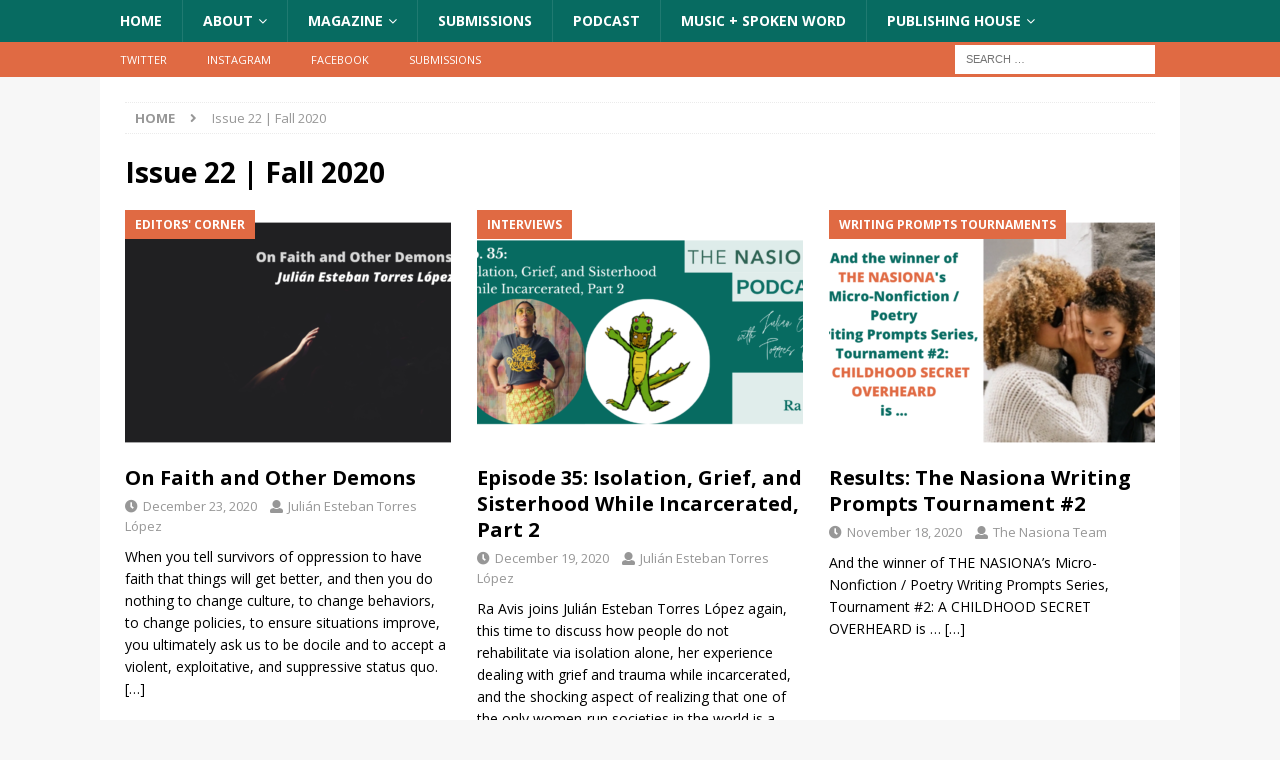

--- FILE ---
content_type: text/html; charset=UTF-8
request_url: https://www.thenasiona.com/tag/issue-22-fall-2020/
body_size: 21061
content:
<!DOCTYPE html>
<html class="no-js mh-disable-sb" dir="ltr" lang="en-US" prefix="og: https://ogp.me/ns#">
<head>
<meta charset="UTF-8">
<meta name="viewport" content="width=device-width, initial-scale=1.0">
<link rel="profile" href="http://gmpg.org/xfn/11" />
	<style>img:is([sizes="auto" i], [sizes^="auto," i]) { contain-intrinsic-size: 3000px 1500px }</style>
	
		<!-- All in One SEO 4.9.3 - aioseo.com -->
	<meta name="robots" content="max-image-preview:large" />
	<link rel="canonical" href="https://www.thenasiona.com/tag/issue-22-fall-2020/" />
	<meta name="generator" content="All in One SEO (AIOSEO) 4.9.3" />
		<script type="application/ld+json" class="aioseo-schema">
			{"@context":"https:\/\/schema.org","@graph":[{"@type":"BreadcrumbList","@id":"https:\/\/www.thenasiona.com\/tag\/issue-22-fall-2020\/#breadcrumblist","itemListElement":[{"@type":"ListItem","@id":"https:\/\/www.thenasiona.com#listItem","position":1,"name":"Home","item":"https:\/\/www.thenasiona.com","nextItem":{"@type":"ListItem","@id":"https:\/\/www.thenasiona.com\/tag\/issue-22-fall-2020\/#listItem","name":"Issue 22 | Fall 2020"}},{"@type":"ListItem","@id":"https:\/\/www.thenasiona.com\/tag\/issue-22-fall-2020\/#listItem","position":2,"name":"Issue 22 | Fall 2020","previousItem":{"@type":"ListItem","@id":"https:\/\/www.thenasiona.com#listItem","name":"Home"}}]},{"@type":"CollectionPage","@id":"https:\/\/www.thenasiona.com\/tag\/issue-22-fall-2020\/#collectionpage","url":"https:\/\/www.thenasiona.com\/tag\/issue-22-fall-2020\/","name":"Issue 22 | Fall 2020 - The Nasiona","inLanguage":"en-US","isPartOf":{"@id":"https:\/\/www.thenasiona.com\/#website"},"breadcrumb":{"@id":"https:\/\/www.thenasiona.com\/tag\/issue-22-fall-2020\/#breadcrumblist"}},{"@type":"Organization","@id":"https:\/\/www.thenasiona.com\/#organization","name":"The Nasiona","description":"Humanize the Other","url":"https:\/\/www.thenasiona.com\/","logo":{"@type":"ImageObject","url":"https:\/\/www.thenasiona.com\/wp-content\/uploads\/2018\/05\/cropped-Symbol-1@4x-100-1.jpg","@id":"https:\/\/www.thenasiona.com\/tag\/issue-22-fall-2020\/#organizationLogo","width":512,"height":512},"image":{"@id":"https:\/\/www.thenasiona.com\/tag\/issue-22-fall-2020\/#organizationLogo"}},{"@type":"WebSite","@id":"https:\/\/www.thenasiona.com\/#website","url":"https:\/\/www.thenasiona.com\/","name":"The Nasiona","description":"Humanize the Other","inLanguage":"en-US","publisher":{"@id":"https:\/\/www.thenasiona.com\/#organization"}}]}
		</script>
		<!-- All in One SEO -->


	<!-- This site is optimized with the Yoast SEO plugin v26.7 - https://yoast.com/wordpress/plugins/seo/ -->
	<title>Issue 22 | Fall 2020 - The Nasiona</title>
	<link rel="canonical" href="https://www.thenasiona.com/tag/issue-22-fall-2020/" />
	<meta property="og:locale" content="en_US" />
	<meta property="og:type" content="article" />
	<meta property="og:title" content="Issue 22 | Fall 2020 Archives - The Nasiona" />
	<meta property="og:url" content="https://www.thenasiona.com/tag/issue-22-fall-2020/" />
	<meta property="og:site_name" content="The Nasiona" />
	<meta name="twitter:card" content="summary_large_image" />
	<script type="application/ld+json" class="yoast-schema-graph">{"@context":"https://schema.org","@graph":[{"@type":"CollectionPage","@id":"https://www.thenasiona.com/tag/issue-22-fall-2020/","url":"https://www.thenasiona.com/tag/issue-22-fall-2020/","name":"Issue 22 | Fall 2020 Archives - The Nasiona","isPartOf":{"@id":"https://www.thenasiona.com/#website"},"primaryImageOfPage":{"@id":"https://www.thenasiona.com/tag/issue-22-fall-2020/#primaryimage"},"image":{"@id":"https://www.thenasiona.com/tag/issue-22-fall-2020/#primaryimage"},"thumbnailUrl":"https://www.thenasiona.com/wp-content/uploads/2020/12/On-Faith-and-Other-Demons-Julian-Esteban-Torres-Lopez.png","breadcrumb":{"@id":"https://www.thenasiona.com/tag/issue-22-fall-2020/#breadcrumb"},"inLanguage":"en-US"},{"@type":"ImageObject","inLanguage":"en-US","@id":"https://www.thenasiona.com/tag/issue-22-fall-2020/#primaryimage","url":"https://www.thenasiona.com/wp-content/uploads/2020/12/On-Faith-and-Other-Demons-Julian-Esteban-Torres-Lopez.png","contentUrl":"https://www.thenasiona.com/wp-content/uploads/2020/12/On-Faith-and-Other-Demons-Julian-Esteban-Torres-Lopez.png","width":1600,"height":900},{"@type":"BreadcrumbList","@id":"https://www.thenasiona.com/tag/issue-22-fall-2020/#breadcrumb","itemListElement":[{"@type":"ListItem","position":1,"name":"Home","item":"https://www.thenasiona.com/"},{"@type":"ListItem","position":2,"name":"Issue 22 | Fall 2020"}]},{"@type":"WebSite","@id":"https://www.thenasiona.com/#website","url":"https://www.thenasiona.com/","name":"The Nasiona","description":"Humanize the Other","potentialAction":[{"@type":"SearchAction","target":{"@type":"EntryPoint","urlTemplate":"https://www.thenasiona.com/?s={search_term_string}"},"query-input":{"@type":"PropertyValueSpecification","valueRequired":true,"valueName":"search_term_string"}}],"inLanguage":"en-US"}]}</script>
	<!-- / Yoast SEO plugin. -->


<link rel='dns-prefetch' href='//fonts.googleapis.com' />
<link rel="alternate" type="application/rss+xml" title="The Nasiona &raquo; Feed" href="https://www.thenasiona.com/feed/" />
<link rel="alternate" type="application/rss+xml" title="The Nasiona &raquo; Comments Feed" href="https://www.thenasiona.com/comments/feed/" />
<link rel="alternate" type="application/rss+xml" title="The Nasiona &raquo; Issue 22 | Fall 2020 Tag Feed" href="https://www.thenasiona.com/tag/issue-22-fall-2020/feed/" />
		<!-- This site uses the Google Analytics by MonsterInsights plugin v9.11.1 - Using Analytics tracking - https://www.monsterinsights.com/ -->
							<script src="//www.googletagmanager.com/gtag/js?id=G-DY3NM3PYW0"  data-cfasync="false" data-wpfc-render="false" type="text/javascript" async></script>
			<script data-cfasync="false" data-wpfc-render="false" type="text/javascript">
				var mi_version = '9.11.1';
				var mi_track_user = true;
				var mi_no_track_reason = '';
								var MonsterInsightsDefaultLocations = {"page_location":"https:\/\/www.thenasiona.com\/tag\/issue-22-fall-2020\/"};
								MonsterInsightsDefaultLocations.page_location = window.location.href;
								if ( typeof MonsterInsightsPrivacyGuardFilter === 'function' ) {
					var MonsterInsightsLocations = (typeof MonsterInsightsExcludeQuery === 'object') ? MonsterInsightsPrivacyGuardFilter( MonsterInsightsExcludeQuery ) : MonsterInsightsPrivacyGuardFilter( MonsterInsightsDefaultLocations );
				} else {
					var MonsterInsightsLocations = (typeof MonsterInsightsExcludeQuery === 'object') ? MonsterInsightsExcludeQuery : MonsterInsightsDefaultLocations;
				}

								var disableStrs = [
										'ga-disable-G-DY3NM3PYW0',
									];

				/* Function to detect opted out users */
				function __gtagTrackerIsOptedOut() {
					for (var index = 0; index < disableStrs.length; index++) {
						if (document.cookie.indexOf(disableStrs[index] + '=true') > -1) {
							return true;
						}
					}

					return false;
				}

				/* Disable tracking if the opt-out cookie exists. */
				if (__gtagTrackerIsOptedOut()) {
					for (var index = 0; index < disableStrs.length; index++) {
						window[disableStrs[index]] = true;
					}
				}

				/* Opt-out function */
				function __gtagTrackerOptout() {
					for (var index = 0; index < disableStrs.length; index++) {
						document.cookie = disableStrs[index] + '=true; expires=Thu, 31 Dec 2099 23:59:59 UTC; path=/';
						window[disableStrs[index]] = true;
					}
				}

				if ('undefined' === typeof gaOptout) {
					function gaOptout() {
						__gtagTrackerOptout();
					}
				}
								window.dataLayer = window.dataLayer || [];

				window.MonsterInsightsDualTracker = {
					helpers: {},
					trackers: {},
				};
				if (mi_track_user) {
					function __gtagDataLayer() {
						dataLayer.push(arguments);
					}

					function __gtagTracker(type, name, parameters) {
						if (!parameters) {
							parameters = {};
						}

						if (parameters.send_to) {
							__gtagDataLayer.apply(null, arguments);
							return;
						}

						if (type === 'event') {
														parameters.send_to = monsterinsights_frontend.v4_id;
							var hookName = name;
							if (typeof parameters['event_category'] !== 'undefined') {
								hookName = parameters['event_category'] + ':' + name;
							}

							if (typeof MonsterInsightsDualTracker.trackers[hookName] !== 'undefined') {
								MonsterInsightsDualTracker.trackers[hookName](parameters);
							} else {
								__gtagDataLayer('event', name, parameters);
							}
							
						} else {
							__gtagDataLayer.apply(null, arguments);
						}
					}

					__gtagTracker('js', new Date());
					__gtagTracker('set', {
						'developer_id.dZGIzZG': true,
											});
					if ( MonsterInsightsLocations.page_location ) {
						__gtagTracker('set', MonsterInsightsLocations);
					}
										__gtagTracker('config', 'G-DY3NM3PYW0', {"forceSSL":"true"} );
										window.gtag = __gtagTracker;										(function () {
						/* https://developers.google.com/analytics/devguides/collection/analyticsjs/ */
						/* ga and __gaTracker compatibility shim. */
						var noopfn = function () {
							return null;
						};
						var newtracker = function () {
							return new Tracker();
						};
						var Tracker = function () {
							return null;
						};
						var p = Tracker.prototype;
						p.get = noopfn;
						p.set = noopfn;
						p.send = function () {
							var args = Array.prototype.slice.call(arguments);
							args.unshift('send');
							__gaTracker.apply(null, args);
						};
						var __gaTracker = function () {
							var len = arguments.length;
							if (len === 0) {
								return;
							}
							var f = arguments[len - 1];
							if (typeof f !== 'object' || f === null || typeof f.hitCallback !== 'function') {
								if ('send' === arguments[0]) {
									var hitConverted, hitObject = false, action;
									if ('event' === arguments[1]) {
										if ('undefined' !== typeof arguments[3]) {
											hitObject = {
												'eventAction': arguments[3],
												'eventCategory': arguments[2],
												'eventLabel': arguments[4],
												'value': arguments[5] ? arguments[5] : 1,
											}
										}
									}
									if ('pageview' === arguments[1]) {
										if ('undefined' !== typeof arguments[2]) {
											hitObject = {
												'eventAction': 'page_view',
												'page_path': arguments[2],
											}
										}
									}
									if (typeof arguments[2] === 'object') {
										hitObject = arguments[2];
									}
									if (typeof arguments[5] === 'object') {
										Object.assign(hitObject, arguments[5]);
									}
									if ('undefined' !== typeof arguments[1].hitType) {
										hitObject = arguments[1];
										if ('pageview' === hitObject.hitType) {
											hitObject.eventAction = 'page_view';
										}
									}
									if (hitObject) {
										action = 'timing' === arguments[1].hitType ? 'timing_complete' : hitObject.eventAction;
										hitConverted = mapArgs(hitObject);
										__gtagTracker('event', action, hitConverted);
									}
								}
								return;
							}

							function mapArgs(args) {
								var arg, hit = {};
								var gaMap = {
									'eventCategory': 'event_category',
									'eventAction': 'event_action',
									'eventLabel': 'event_label',
									'eventValue': 'event_value',
									'nonInteraction': 'non_interaction',
									'timingCategory': 'event_category',
									'timingVar': 'name',
									'timingValue': 'value',
									'timingLabel': 'event_label',
									'page': 'page_path',
									'location': 'page_location',
									'title': 'page_title',
									'referrer' : 'page_referrer',
								};
								for (arg in args) {
																		if (!(!args.hasOwnProperty(arg) || !gaMap.hasOwnProperty(arg))) {
										hit[gaMap[arg]] = args[arg];
									} else {
										hit[arg] = args[arg];
									}
								}
								return hit;
							}

							try {
								f.hitCallback();
							} catch (ex) {
							}
						};
						__gaTracker.create = newtracker;
						__gaTracker.getByName = newtracker;
						__gaTracker.getAll = function () {
							return [];
						};
						__gaTracker.remove = noopfn;
						__gaTracker.loaded = true;
						window['__gaTracker'] = __gaTracker;
					})();
									} else {
										console.log("");
					(function () {
						function __gtagTracker() {
							return null;
						}

						window['__gtagTracker'] = __gtagTracker;
						window['gtag'] = __gtagTracker;
					})();
									}
			</script>
							<!-- / Google Analytics by MonsterInsights -->
		<script type="text/javascript">
/* <![CDATA[ */
window._wpemojiSettings = {"baseUrl":"https:\/\/s.w.org\/images\/core\/emoji\/16.0.1\/72x72\/","ext":".png","svgUrl":"https:\/\/s.w.org\/images\/core\/emoji\/16.0.1\/svg\/","svgExt":".svg","source":{"concatemoji":"https:\/\/www.thenasiona.com\/wp-includes\/js\/wp-emoji-release.min.js?ver=6.8.3"}};
/*! This file is auto-generated */
!function(s,n){var o,i,e;function c(e){try{var t={supportTests:e,timestamp:(new Date).valueOf()};sessionStorage.setItem(o,JSON.stringify(t))}catch(e){}}function p(e,t,n){e.clearRect(0,0,e.canvas.width,e.canvas.height),e.fillText(t,0,0);var t=new Uint32Array(e.getImageData(0,0,e.canvas.width,e.canvas.height).data),a=(e.clearRect(0,0,e.canvas.width,e.canvas.height),e.fillText(n,0,0),new Uint32Array(e.getImageData(0,0,e.canvas.width,e.canvas.height).data));return t.every(function(e,t){return e===a[t]})}function u(e,t){e.clearRect(0,0,e.canvas.width,e.canvas.height),e.fillText(t,0,0);for(var n=e.getImageData(16,16,1,1),a=0;a<n.data.length;a++)if(0!==n.data[a])return!1;return!0}function f(e,t,n,a){switch(t){case"flag":return n(e,"\ud83c\udff3\ufe0f\u200d\u26a7\ufe0f","\ud83c\udff3\ufe0f\u200b\u26a7\ufe0f")?!1:!n(e,"\ud83c\udde8\ud83c\uddf6","\ud83c\udde8\u200b\ud83c\uddf6")&&!n(e,"\ud83c\udff4\udb40\udc67\udb40\udc62\udb40\udc65\udb40\udc6e\udb40\udc67\udb40\udc7f","\ud83c\udff4\u200b\udb40\udc67\u200b\udb40\udc62\u200b\udb40\udc65\u200b\udb40\udc6e\u200b\udb40\udc67\u200b\udb40\udc7f");case"emoji":return!a(e,"\ud83e\udedf")}return!1}function g(e,t,n,a){var r="undefined"!=typeof WorkerGlobalScope&&self instanceof WorkerGlobalScope?new OffscreenCanvas(300,150):s.createElement("canvas"),o=r.getContext("2d",{willReadFrequently:!0}),i=(o.textBaseline="top",o.font="600 32px Arial",{});return e.forEach(function(e){i[e]=t(o,e,n,a)}),i}function t(e){var t=s.createElement("script");t.src=e,t.defer=!0,s.head.appendChild(t)}"undefined"!=typeof Promise&&(o="wpEmojiSettingsSupports",i=["flag","emoji"],n.supports={everything:!0,everythingExceptFlag:!0},e=new Promise(function(e){s.addEventListener("DOMContentLoaded",e,{once:!0})}),new Promise(function(t){var n=function(){try{var e=JSON.parse(sessionStorage.getItem(o));if("object"==typeof e&&"number"==typeof e.timestamp&&(new Date).valueOf()<e.timestamp+604800&&"object"==typeof e.supportTests)return e.supportTests}catch(e){}return null}();if(!n){if("undefined"!=typeof Worker&&"undefined"!=typeof OffscreenCanvas&&"undefined"!=typeof URL&&URL.createObjectURL&&"undefined"!=typeof Blob)try{var e="postMessage("+g.toString()+"("+[JSON.stringify(i),f.toString(),p.toString(),u.toString()].join(",")+"));",a=new Blob([e],{type:"text/javascript"}),r=new Worker(URL.createObjectURL(a),{name:"wpTestEmojiSupports"});return void(r.onmessage=function(e){c(n=e.data),r.terminate(),t(n)})}catch(e){}c(n=g(i,f,p,u))}t(n)}).then(function(e){for(var t in e)n.supports[t]=e[t],n.supports.everything=n.supports.everything&&n.supports[t],"flag"!==t&&(n.supports.everythingExceptFlag=n.supports.everythingExceptFlag&&n.supports[t]);n.supports.everythingExceptFlag=n.supports.everythingExceptFlag&&!n.supports.flag,n.DOMReady=!1,n.readyCallback=function(){n.DOMReady=!0}}).then(function(){return e}).then(function(){var e;n.supports.everything||(n.readyCallback(),(e=n.source||{}).concatemoji?t(e.concatemoji):e.wpemoji&&e.twemoji&&(t(e.twemoji),t(e.wpemoji)))}))}((window,document),window._wpemojiSettings);
/* ]]> */
</script>
<!-- www.thenasiona.com is managing ads with Advanced Ads 2.0.16 – https://wpadvancedads.com/ --><script id="thena-ready">
			window.advanced_ads_ready=function(e,a){a=a||"complete";var d=function(e){return"interactive"===a?"loading"!==e:"complete"===e};d(document.readyState)?e():document.addEventListener("readystatechange",(function(a){d(a.target.readyState)&&e()}),{once:"interactive"===a})},window.advanced_ads_ready_queue=window.advanced_ads_ready_queue||[];		</script>
		<style id='wp-emoji-styles-inline-css' type='text/css'>

	img.wp-smiley, img.emoji {
		display: inline !important;
		border: none !important;
		box-shadow: none !important;
		height: 1em !important;
		width: 1em !important;
		margin: 0 0.07em !important;
		vertical-align: -0.1em !important;
		background: none !important;
		padding: 0 !important;
	}
</style>
<style id='classic-theme-styles-inline-css' type='text/css'>
/*! This file is auto-generated */
.wp-block-button__link{color:#fff;background-color:#32373c;border-radius:9999px;box-shadow:none;text-decoration:none;padding:calc(.667em + 2px) calc(1.333em + 2px);font-size:1.125em}.wp-block-file__button{background:#32373c;color:#fff;text-decoration:none}
</style>
<link rel='stylesheet' id='aioseo/css/src/vue/standalone/blocks/table-of-contents/global.scss-css' href='https://www.thenasiona.com/wp-content/plugins/all-in-one-seo-pack/dist/Lite/assets/css/table-of-contents/global.e90f6d47.css?ver=4.9.3' type='text/css' media='all' />
<style id='global-styles-inline-css' type='text/css'>
:root{--wp--preset--aspect-ratio--square: 1;--wp--preset--aspect-ratio--4-3: 4/3;--wp--preset--aspect-ratio--3-4: 3/4;--wp--preset--aspect-ratio--3-2: 3/2;--wp--preset--aspect-ratio--2-3: 2/3;--wp--preset--aspect-ratio--16-9: 16/9;--wp--preset--aspect-ratio--9-16: 9/16;--wp--preset--color--black: #000000;--wp--preset--color--cyan-bluish-gray: #abb8c3;--wp--preset--color--white: #ffffff;--wp--preset--color--pale-pink: #f78da7;--wp--preset--color--vivid-red: #cf2e2e;--wp--preset--color--luminous-vivid-orange: #ff6900;--wp--preset--color--luminous-vivid-amber: #fcb900;--wp--preset--color--light-green-cyan: #7bdcb5;--wp--preset--color--vivid-green-cyan: #00d084;--wp--preset--color--pale-cyan-blue: #8ed1fc;--wp--preset--color--vivid-cyan-blue: #0693e3;--wp--preset--color--vivid-purple: #9b51e0;--wp--preset--gradient--vivid-cyan-blue-to-vivid-purple: linear-gradient(135deg,rgba(6,147,227,1) 0%,rgb(155,81,224) 100%);--wp--preset--gradient--light-green-cyan-to-vivid-green-cyan: linear-gradient(135deg,rgb(122,220,180) 0%,rgb(0,208,130) 100%);--wp--preset--gradient--luminous-vivid-amber-to-luminous-vivid-orange: linear-gradient(135deg,rgba(252,185,0,1) 0%,rgba(255,105,0,1) 100%);--wp--preset--gradient--luminous-vivid-orange-to-vivid-red: linear-gradient(135deg,rgba(255,105,0,1) 0%,rgb(207,46,46) 100%);--wp--preset--gradient--very-light-gray-to-cyan-bluish-gray: linear-gradient(135deg,rgb(238,238,238) 0%,rgb(169,184,195) 100%);--wp--preset--gradient--cool-to-warm-spectrum: linear-gradient(135deg,rgb(74,234,220) 0%,rgb(151,120,209) 20%,rgb(207,42,186) 40%,rgb(238,44,130) 60%,rgb(251,105,98) 80%,rgb(254,248,76) 100%);--wp--preset--gradient--blush-light-purple: linear-gradient(135deg,rgb(255,206,236) 0%,rgb(152,150,240) 100%);--wp--preset--gradient--blush-bordeaux: linear-gradient(135deg,rgb(254,205,165) 0%,rgb(254,45,45) 50%,rgb(107,0,62) 100%);--wp--preset--gradient--luminous-dusk: linear-gradient(135deg,rgb(255,203,112) 0%,rgb(199,81,192) 50%,rgb(65,88,208) 100%);--wp--preset--gradient--pale-ocean: linear-gradient(135deg,rgb(255,245,203) 0%,rgb(182,227,212) 50%,rgb(51,167,181) 100%);--wp--preset--gradient--electric-grass: linear-gradient(135deg,rgb(202,248,128) 0%,rgb(113,206,126) 100%);--wp--preset--gradient--midnight: linear-gradient(135deg,rgb(2,3,129) 0%,rgb(40,116,252) 100%);--wp--preset--font-size--small: 13px;--wp--preset--font-size--medium: 20px;--wp--preset--font-size--large: 36px;--wp--preset--font-size--x-large: 42px;--wp--preset--spacing--20: 0.44rem;--wp--preset--spacing--30: 0.67rem;--wp--preset--spacing--40: 1rem;--wp--preset--spacing--50: 1.5rem;--wp--preset--spacing--60: 2.25rem;--wp--preset--spacing--70: 3.38rem;--wp--preset--spacing--80: 5.06rem;--wp--preset--shadow--natural: 6px 6px 9px rgba(0, 0, 0, 0.2);--wp--preset--shadow--deep: 12px 12px 50px rgba(0, 0, 0, 0.4);--wp--preset--shadow--sharp: 6px 6px 0px rgba(0, 0, 0, 0.2);--wp--preset--shadow--outlined: 6px 6px 0px -3px rgba(255, 255, 255, 1), 6px 6px rgba(0, 0, 0, 1);--wp--preset--shadow--crisp: 6px 6px 0px rgba(0, 0, 0, 1);}:where(.is-layout-flex){gap: 0.5em;}:where(.is-layout-grid){gap: 0.5em;}body .is-layout-flex{display: flex;}.is-layout-flex{flex-wrap: wrap;align-items: center;}.is-layout-flex > :is(*, div){margin: 0;}body .is-layout-grid{display: grid;}.is-layout-grid > :is(*, div){margin: 0;}:where(.wp-block-columns.is-layout-flex){gap: 2em;}:where(.wp-block-columns.is-layout-grid){gap: 2em;}:where(.wp-block-post-template.is-layout-flex){gap: 1.25em;}:where(.wp-block-post-template.is-layout-grid){gap: 1.25em;}.has-black-color{color: var(--wp--preset--color--black) !important;}.has-cyan-bluish-gray-color{color: var(--wp--preset--color--cyan-bluish-gray) !important;}.has-white-color{color: var(--wp--preset--color--white) !important;}.has-pale-pink-color{color: var(--wp--preset--color--pale-pink) !important;}.has-vivid-red-color{color: var(--wp--preset--color--vivid-red) !important;}.has-luminous-vivid-orange-color{color: var(--wp--preset--color--luminous-vivid-orange) !important;}.has-luminous-vivid-amber-color{color: var(--wp--preset--color--luminous-vivid-amber) !important;}.has-light-green-cyan-color{color: var(--wp--preset--color--light-green-cyan) !important;}.has-vivid-green-cyan-color{color: var(--wp--preset--color--vivid-green-cyan) !important;}.has-pale-cyan-blue-color{color: var(--wp--preset--color--pale-cyan-blue) !important;}.has-vivid-cyan-blue-color{color: var(--wp--preset--color--vivid-cyan-blue) !important;}.has-vivid-purple-color{color: var(--wp--preset--color--vivid-purple) !important;}.has-black-background-color{background-color: var(--wp--preset--color--black) !important;}.has-cyan-bluish-gray-background-color{background-color: var(--wp--preset--color--cyan-bluish-gray) !important;}.has-white-background-color{background-color: var(--wp--preset--color--white) !important;}.has-pale-pink-background-color{background-color: var(--wp--preset--color--pale-pink) !important;}.has-vivid-red-background-color{background-color: var(--wp--preset--color--vivid-red) !important;}.has-luminous-vivid-orange-background-color{background-color: var(--wp--preset--color--luminous-vivid-orange) !important;}.has-luminous-vivid-amber-background-color{background-color: var(--wp--preset--color--luminous-vivid-amber) !important;}.has-light-green-cyan-background-color{background-color: var(--wp--preset--color--light-green-cyan) !important;}.has-vivid-green-cyan-background-color{background-color: var(--wp--preset--color--vivid-green-cyan) !important;}.has-pale-cyan-blue-background-color{background-color: var(--wp--preset--color--pale-cyan-blue) !important;}.has-vivid-cyan-blue-background-color{background-color: var(--wp--preset--color--vivid-cyan-blue) !important;}.has-vivid-purple-background-color{background-color: var(--wp--preset--color--vivid-purple) !important;}.has-black-border-color{border-color: var(--wp--preset--color--black) !important;}.has-cyan-bluish-gray-border-color{border-color: var(--wp--preset--color--cyan-bluish-gray) !important;}.has-white-border-color{border-color: var(--wp--preset--color--white) !important;}.has-pale-pink-border-color{border-color: var(--wp--preset--color--pale-pink) !important;}.has-vivid-red-border-color{border-color: var(--wp--preset--color--vivid-red) !important;}.has-luminous-vivid-orange-border-color{border-color: var(--wp--preset--color--luminous-vivid-orange) !important;}.has-luminous-vivid-amber-border-color{border-color: var(--wp--preset--color--luminous-vivid-amber) !important;}.has-light-green-cyan-border-color{border-color: var(--wp--preset--color--light-green-cyan) !important;}.has-vivid-green-cyan-border-color{border-color: var(--wp--preset--color--vivid-green-cyan) !important;}.has-pale-cyan-blue-border-color{border-color: var(--wp--preset--color--pale-cyan-blue) !important;}.has-vivid-cyan-blue-border-color{border-color: var(--wp--preset--color--vivid-cyan-blue) !important;}.has-vivid-purple-border-color{border-color: var(--wp--preset--color--vivid-purple) !important;}.has-vivid-cyan-blue-to-vivid-purple-gradient-background{background: var(--wp--preset--gradient--vivid-cyan-blue-to-vivid-purple) !important;}.has-light-green-cyan-to-vivid-green-cyan-gradient-background{background: var(--wp--preset--gradient--light-green-cyan-to-vivid-green-cyan) !important;}.has-luminous-vivid-amber-to-luminous-vivid-orange-gradient-background{background: var(--wp--preset--gradient--luminous-vivid-amber-to-luminous-vivid-orange) !important;}.has-luminous-vivid-orange-to-vivid-red-gradient-background{background: var(--wp--preset--gradient--luminous-vivid-orange-to-vivid-red) !important;}.has-very-light-gray-to-cyan-bluish-gray-gradient-background{background: var(--wp--preset--gradient--very-light-gray-to-cyan-bluish-gray) !important;}.has-cool-to-warm-spectrum-gradient-background{background: var(--wp--preset--gradient--cool-to-warm-spectrum) !important;}.has-blush-light-purple-gradient-background{background: var(--wp--preset--gradient--blush-light-purple) !important;}.has-blush-bordeaux-gradient-background{background: var(--wp--preset--gradient--blush-bordeaux) !important;}.has-luminous-dusk-gradient-background{background: var(--wp--preset--gradient--luminous-dusk) !important;}.has-pale-ocean-gradient-background{background: var(--wp--preset--gradient--pale-ocean) !important;}.has-electric-grass-gradient-background{background: var(--wp--preset--gradient--electric-grass) !important;}.has-midnight-gradient-background{background: var(--wp--preset--gradient--midnight) !important;}.has-small-font-size{font-size: var(--wp--preset--font-size--small) !important;}.has-medium-font-size{font-size: var(--wp--preset--font-size--medium) !important;}.has-large-font-size{font-size: var(--wp--preset--font-size--large) !important;}.has-x-large-font-size{font-size: var(--wp--preset--font-size--x-large) !important;}
:where(.wp-block-post-template.is-layout-flex){gap: 1.25em;}:where(.wp-block-post-template.is-layout-grid){gap: 1.25em;}
:where(.wp-block-columns.is-layout-flex){gap: 2em;}:where(.wp-block-columns.is-layout-grid){gap: 2em;}
:root :where(.wp-block-pullquote){font-size: 1.5em;line-height: 1.6;}
</style>
<link rel='stylesheet' id='SFSImainCss-css' href='https://www.thenasiona.com/wp-content/plugins/ultimate-social-media-icons/css/sfsi-style.css?ver=2.9.6' type='text/css' media='all' />
<link rel='stylesheet' id='mh-magazine-css' href='https://www.thenasiona.com/wp-content/themes/mh-magazine/style.css?ver=3.8.5' type='text/css' media='all' />
<link rel='stylesheet' id='mh-font-awesome-css' href='https://www.thenasiona.com/wp-content/themes/mh-magazine/includes/font-awesome.min.css' type='text/css' media='all' />
<link rel='stylesheet' id='mh-google-fonts-css' href='https://fonts.googleapis.com/css?family=Open+Sans:300,400,400italic,600,700' type='text/css' media='all' />
<link rel='stylesheet' id='wpr-text-animations-css-css' href='https://www.thenasiona.com/wp-content/plugins/royal-elementor-addons/assets/css/lib/animations/text-animations.min.css?ver=1.7.1045' type='text/css' media='all' />
<link rel='stylesheet' id='wpr-addons-css-css' href='https://www.thenasiona.com/wp-content/plugins/royal-elementor-addons/assets/css/frontend.min.css?ver=1.7.1045' type='text/css' media='all' />
<link rel='stylesheet' id='font-awesome-5-all-css' href='https://www.thenasiona.com/wp-content/plugins/elementor/assets/lib/font-awesome/css/all.min.css?ver=1.7.1045' type='text/css' media='all' />
<script type="text/javascript" src="https://www.thenasiona.com/wp-content/plugins/google-analytics-for-wordpress/assets/js/frontend-gtag.min.js?ver=9.11.1" id="monsterinsights-frontend-script-js" async="async" data-wp-strategy="async"></script>
<script data-cfasync="false" data-wpfc-render="false" type="text/javascript" id='monsterinsights-frontend-script-js-extra'>/* <![CDATA[ */
var monsterinsights_frontend = {"js_events_tracking":"true","download_extensions":"doc,pdf,ppt,zip,xls,docx,pptx,xlsx","inbound_paths":"[]","home_url":"https:\/\/www.thenasiona.com","hash_tracking":"false","v4_id":"G-DY3NM3PYW0"};/* ]]> */
</script>
<script type="text/javascript" data-cfasync="false" src="https://www.thenasiona.com/wp-includes/js/jquery/jquery.min.js?ver=3.7.1" id="jquery-core-js"></script>
<script type="text/javascript" data-cfasync="false" src="https://www.thenasiona.com/wp-includes/js/jquery/jquery-migrate.min.js?ver=3.4.1" id="jquery-migrate-js"></script>
<script type="text/javascript" src="https://www.thenasiona.com/wp-content/themes/mh-magazine/js/scripts.js?ver=3.8.5" id="mh-scripts-js"></script>
<link rel="https://api.w.org/" href="https://www.thenasiona.com/wp-json/" /><link rel="alternate" title="JSON" type="application/json" href="https://www.thenasiona.com/wp-json/wp/v2/tags/718" /><link rel="EditURI" type="application/rsd+xml" title="RSD" href="https://www.thenasiona.com/xmlrpc.php?rsd" />
<meta name="follow.[base64]" content="4lyWHh6UFcuubvam3uUu"/><style type="text/css">
.mh-navigation li:hover, .mh-navigation ul li:hover > ul, .mh-main-nav-wrap, .mh-main-nav, .mh-social-nav li a:hover, .entry-tags li, .mh-slider-caption, .mh-widget-layout8 .mh-widget-title .mh-footer-widget-title-inner, .mh-widget-col-1 .mh-slider-caption, .mh-widget-col-1 .mh-posts-lineup-caption, .mh-carousel-layout1, .mh-spotlight-widget, .mh-social-widget li a, .mh-author-bio-widget, .mh-footer-widget .mh-tab-comment-excerpt, .mh-nip-item:hover .mh-nip-overlay, .mh-widget .tagcloud a, .mh-footer-widget .tagcloud a, .mh-footer, .mh-copyright-wrap, input[type=submit]:hover, #infinite-handle span:hover { background: #076b61; }
.mh-extra-nav-bg { background: rgba(7, 107, 97, 0.2); }
.mh-slider-caption, .mh-posts-stacked-title, .mh-posts-lineup-caption { background: #076b61; background: rgba(7, 107, 97, 0.8); }
@media screen and (max-width: 900px) { #mh-mobile .mh-slider-caption, #mh-mobile .mh-posts-lineup-caption { background: rgba(7, 107, 97, 1); } }
.slicknav_menu, .slicknav_nav ul, #mh-mobile .mh-footer-widget .mh-posts-stacked-overlay { border-color: #076b61; }
.mh-copyright, .mh-copyright a { color: #fff; }
.mh-widget-layout4 .mh-widget-title { background: #e06a43; background: rgba(224, 106, 67, 0.6); }
.mh-preheader, .mh-wide-layout .mh-subheader, .mh-ticker-title, .mh-main-nav li:hover, .mh-footer-nav, .slicknav_menu, .slicknav_btn, .slicknav_nav .slicknav_item:hover, .slicknav_nav a:hover, .mh-back-to-top, .mh-subheading, .entry-tags .fa, .entry-tags li:hover, .mh-widget-layout2 .mh-widget-title, .mh-widget-layout4 .mh-widget-title-inner, .mh-widget-layout4 .mh-footer-widget-title, .mh-widget-layout5 .mh-widget-title-inner, .mh-widget-layout6 .mh-widget-title, #mh-mobile .flex-control-paging li a.flex-active, .mh-image-caption, .mh-carousel-layout1 .mh-carousel-caption, .mh-tab-button.active, .mh-tab-button.active:hover, .mh-footer-widget .mh-tab-button.active, .mh-social-widget li:hover a, .mh-footer-widget .mh-social-widget li a, .mh-footer-widget .mh-author-bio-widget, .tagcloud a:hover, .mh-widget .tagcloud a:hover, .mh-footer-widget .tagcloud a:hover, .mh-posts-stacked-item .mh-meta, .page-numbers:hover, .mh-loop-pagination .current, .mh-comments-pagination .current, .pagelink, a:hover .pagelink, input[type=submit], #infinite-handle span { background: #e06a43; }
.mh-main-nav-wrap .slicknav_nav ul, blockquote, .mh-widget-layout1 .mh-widget-title, .mh-widget-layout3 .mh-widget-title, .mh-widget-layout5 .mh-widget-title, .mh-widget-layout8 .mh-widget-title:after, #mh-mobile .mh-slider-caption, .mh-carousel-layout1, .mh-spotlight-widget, .mh-author-bio-widget, .mh-author-bio-title, .mh-author-bio-image-frame, .mh-video-widget, .mh-tab-buttons, textarea:hover, input[type=text]:hover, input[type=email]:hover, input[type=tel]:hover, input[type=url]:hover { border-color: #e06a43; }
.mh-dropcap, .mh-carousel-layout1 .flex-direction-nav a, .mh-carousel-layout2 .mh-carousel-caption, .mh-posts-digest-small-category, .mh-posts-lineup-more, .bypostauthor .fn:after, .mh-comment-list .comment-reply-link:before, #respond #cancel-comment-reply-link:before { color: #e06a43; }
.entry-content a { color: #e06a43; }
a:hover, .entry-content a:hover, #respond a:hover, #respond #cancel-comment-reply-link:hover, #respond .logged-in-as a:hover, .mh-comment-list .comment-meta a:hover, .mh-ping-list .mh-ping-item a:hover, .mh-meta a:hover, .mh-breadcrumb a:hover, .mh-tabbed-widget a:hover { color: #e06a43; }
</style>
<!--[if lt IE 9]>
<script src="https://www.thenasiona.com/wp-content/themes/mh-magazine/js/css3-mediaqueries.js"></script>
<![endif]-->
<meta name="generator" content="Elementor 3.34.1; features: additional_custom_breakpoints; settings: css_print_method-external, google_font-enabled, font_display-auto">
			<style>
				.e-con.e-parent:nth-of-type(n+4):not(.e-lazyloaded):not(.e-no-lazyload),
				.e-con.e-parent:nth-of-type(n+4):not(.e-lazyloaded):not(.e-no-lazyload) * {
					background-image: none !important;
				}
				@media screen and (max-height: 1024px) {
					.e-con.e-parent:nth-of-type(n+3):not(.e-lazyloaded):not(.e-no-lazyload),
					.e-con.e-parent:nth-of-type(n+3):not(.e-lazyloaded):not(.e-no-lazyload) * {
						background-image: none !important;
					}
				}
				@media screen and (max-height: 640px) {
					.e-con.e-parent:nth-of-type(n+2):not(.e-lazyloaded):not(.e-no-lazyload),
					.e-con.e-parent:nth-of-type(n+2):not(.e-lazyloaded):not(.e-no-lazyload) * {
						background-image: none !important;
					}
				}
			</style>
			<link rel="icon" href="https://www.thenasiona.com/wp-content/uploads/2018/05/cropped-Symbol-1@4x-100-1-32x32.jpg" sizes="32x32" />
<link rel="icon" href="https://www.thenasiona.com/wp-content/uploads/2018/05/cropped-Symbol-1@4x-100-1-192x192.jpg" sizes="192x192" />
<link rel="apple-touch-icon" href="https://www.thenasiona.com/wp-content/uploads/2018/05/cropped-Symbol-1@4x-100-1-180x180.jpg" />
<meta name="msapplication-TileImage" content="https://www.thenasiona.com/wp-content/uploads/2018/05/cropped-Symbol-1@4x-100-1-270x270.jpg" />
<style id="wpr_lightbox_styles">
				.lg-backdrop {
					background-color: rgba(0,0,0,0.6) !important;
				}
				.lg-toolbar,
				.lg-dropdown {
					background-color: rgba(0,0,0,0.8) !important;
				}
				.lg-dropdown:after {
					border-bottom-color: rgba(0,0,0,0.8) !important;
				}
				.lg-sub-html {
					background-color: rgba(0,0,0,0.8) !important;
				}
				.lg-thumb-outer,
				.lg-progress-bar {
					background-color: #444444 !important;
				}
				.lg-progress {
					background-color: #a90707 !important;
				}
				.lg-icon {
					color: #efefef !important;
					font-size: 20px !important;
				}
				.lg-icon.lg-toogle-thumb {
					font-size: 24px !important;
				}
				.lg-icon:hover,
				.lg-dropdown-text:hover {
					color: #ffffff !important;
				}
				.lg-sub-html,
				.lg-dropdown-text {
					color: #efefef !important;
					font-size: 14px !important;
				}
				#lg-counter {
					color: #efefef !important;
					font-size: 14px !important;
				}
				.lg-prev,
				.lg-next {
					font-size: 35px !important;
				}

				/* Defaults */
				.lg-icon {
				background-color: transparent !important;
				}

				#lg-counter {
				opacity: 0.9;
				}

				.lg-thumb-outer {
				padding: 0 10px;
				}

				.lg-thumb-item {
				border-radius: 0 !important;
				border: none !important;
				opacity: 0.5;
				}

				.lg-thumb-item.active {
					opacity: 1;
				}
	         </style></head>
<body id="mh-mobile" class="archive tag tag-issue-22-fall-2020 tag-718 wp-theme-mh-magazine sfsi_actvite_theme_flat mh-wide-layout mh-right-sb mh-loop-layout4 mh-widget-layout5 elementor-default elementor-kit-4939 aa-prefix-thena-" itemscope="itemscope" itemtype="http://schema.org/WebPage">
<div class="mh-header-nav-mobile clearfix"></div>
<header class="mh-header" itemscope="itemscope" itemtype="http://schema.org/WPHeader">
	<div class="mh-container mh-container-inner clearfix">
		<div class="mh-custom-header clearfix">
</div>
	</div>
	<div class="mh-main-nav-wrap">
		<nav class="mh-navigation mh-main-nav mh-container mh-container-inner clearfix" itemscope="itemscope" itemtype="http://schema.org/SiteNavigationElement">
			<div class="menu-menu-1-container"><ul id="menu-menu-1" class="menu"><li id="menu-item-1187" class="menu-item menu-item-type-post_type menu-item-object-page menu-item-home menu-item-1187"><a href="https://www.thenasiona.com/">Home</a></li>
<li id="menu-item-613" class="menu-item menu-item-type-post_type menu-item-object-page menu-item-has-children menu-item-613"><a href="https://www.thenasiona.com/about/">About</a>
<ul class="sub-menu">
	<li id="menu-item-612" class="menu-item menu-item-type-post_type menu-item-object-page menu-item-612"><a href="https://www.thenasiona.com/contact/">Contact Us</a></li>
	<li id="menu-item-611" class="menu-item menu-item-type-post_type menu-item-object-page menu-item-611"><a href="https://www.thenasiona.com/masthead/">Who We Are</a></li>
	<li id="menu-item-6099" class="menu-item menu-item-type-custom menu-item-object-custom menu-item-6099"><a href="https://www.thenasiona.com/mentorship/">Join Us</a></li>
	<li id="menu-item-5654" class="menu-item menu-item-type-custom menu-item-object-custom menu-item-has-children menu-item-5654"><a href="https://us19.campaign-archive.com/home/?u=5d699e54912dee5672e36378c&#038;id=4e3780b525">Newsletter</a>
	<ul class="sub-menu">
		<li id="menu-item-5655" class="menu-item menu-item-type-custom menu-item-object-custom menu-item-5655"><a href="https://thenasiona.us19.list-manage.com/subscribe?u=5d699e54912dee5672e36378c&#038;id=4e3780b525">Subscribe</a></li>
	</ul>
</li>
	<li id="menu-item-5605" class="menu-item menu-item-type-post_type menu-item-object-page menu-item-5605"><a href="https://www.thenasiona.com/mentorship/">Mentorship</a></li>
	<li id="menu-item-730" class="menu-item menu-item-type-post_type menu-item-object-page menu-item-privacy-policy menu-item-730"><a rel="privacy-policy" href="https://www.thenasiona.com/about/privacy-policy/">Privacy Policy</a></li>
	<li id="menu-item-1412" class="menu-item menu-item-type-custom menu-item-object-custom menu-item-1412"><a href="https://www.patreon.com/TheNasiona?fan_landing=true">Donate</a></li>
</ul>
</li>
<li id="menu-item-1294" class="menu-item menu-item-type-custom menu-item-object-custom menu-item-home menu-item-has-children menu-item-1294"><a href="https://www.thenasiona.com/">Magazine</a>
<ul class="sub-menu">
	<li id="menu-item-1275" class="menu-item menu-item-type-post_type menu-item-object-page menu-item-1275"><a href="https://www.thenasiona.com/issues/">Issues</a></li>
	<li id="menu-item-3897" class="menu-item menu-item-type-taxonomy menu-item-object-category menu-item-3897"><a href="https://www.thenasiona.com/category/give-us-a-smile-series/">Womanhood &amp; Trauma Series — &#8220;Give Us a Smile&#8221;</a></li>
	<li id="menu-item-6504" class="menu-item menu-item-type-taxonomy menu-item-object-category menu-item-6504"><a href="https://www.thenasiona.com/category/togetherness-untogetherness-stories-on-human-connection-and-disconnection/">Togetherness, Untogetherness: Stories on Human Connection and Disconnection</a></li>
	<li id="menu-item-5600" class="menu-item menu-item-type-custom menu-item-object-custom menu-item-5600"><a href="https://www.thenasiona.com/category/being-lgbtqiaa-series/">Being LGBTQIAA+ Series</a></li>
	<li id="menu-item-3865" class="menu-item menu-item-type-taxonomy menu-item-object-category menu-item-3865"><a href="https://www.thenasiona.com/category/diaspora-immigration-series/">Diaspora &amp; Immigration Series</a></li>
	<li id="menu-item-5601" class="menu-item menu-item-type-custom menu-item-object-custom menu-item-5601"><a href="https://www.thenasiona.com/category/being-latina-e-o-x-series/">Being Latina/e/o/x Series</a></li>
	<li id="menu-item-4040" class="menu-item menu-item-type-taxonomy menu-item-object-category menu-item-4040"><a href="https://www.thenasiona.com/category/being-mixed-race-series/">Being Mixed-Race Series</a></li>
	<li id="menu-item-5682" class="menu-item menu-item-type-custom menu-item-object-custom menu-item-5682"><a href="https://www.thenasiona.com/category/inside-look-series/">Inside Look Series</a></li>
	<li id="menu-item-3405" class="menu-item menu-item-type-taxonomy menu-item-object-category menu-item-3405"><a href="https://www.thenasiona.com/category/nasiona-books/">Nasiona Books</a></li>
	<li id="menu-item-604" class="menu-item menu-item-type-taxonomy menu-item-object-category menu-item-604"><a href="https://www.thenasiona.com/category/interviews/">Interviews</a></li>
	<li id="menu-item-5922" class="menu-item menu-item-type-custom menu-item-object-custom menu-item-5922"><a href="https://www.thenasiona.com/category/writing-prompts-tournaments/">Writing Prompts</a></li>
</ul>
</li>
<li id="menu-item-614" class="menu-item menu-item-type-post_type menu-item-object-page menu-item-614"><a href="https://www.thenasiona.com/submissions/">Submissions</a></li>
<li id="menu-item-5711" class="menu-item menu-item-type-custom menu-item-object-custom menu-item-5711"><a href="https://www.thenasiona.com/category/podcast/">Podcast</a></li>
<li id="menu-item-6025" class="menu-item menu-item-type-custom menu-item-object-custom menu-item-6025"><a href="https://www.thenasiona.com/category/bipoc-music-and-spoken-word-series/">Music + Spoken Word</a></li>
<li id="menu-item-1286" class="menu-item menu-item-type-post_type menu-item-object-page menu-item-has-children menu-item-1286"><a href="https://www.thenasiona.com/publishing-house/">Publishing House</a>
<ul class="sub-menu">
	<li id="menu-item-6587" class="menu-item menu-item-type-post_type menu-item-object-page menu-item-6587"><a href="https://www.thenasiona.com/the-roots-that-help-us-grow-an-authentic-voices-anthology-volume-1/">The Roots That Help Us Grow: An Authentic Voices Anthology, Volume 1</a></li>
	<li id="menu-item-6627" class="menu-item menu-item-type-post_type menu-item-object-page menu-item-6627"><a href="https://www.thenasiona.com/blue-blood-essays-and-poems-by-robin-gow/">Blue Blood: Essays and Poems, by Robin Gow</a></li>
	<li id="menu-item-3372" class="menu-item menu-item-type-post_type menu-item-object-page menu-item-3372"><a href="https://www.thenasiona.com/vestiges-of-courage-by-mireya-s-vela/">Vestiges of Courage, by Mireya S. Vela</a></li>
	<li id="menu-item-3254" class="menu-item menu-item-type-post_type menu-item-object-page menu-item-3254"><a href="https://www.thenasiona.com/mixed-by-nicole-zelniker/">Mixed, by Nicole Zelniker</a></li>
	<li id="menu-item-6321" class="menu-item menu-item-type-custom menu-item-object-custom menu-item-6321"><a href="https://www.jetorreslopez.com/ninety-two-surgically-enhanced-mannequins/">Ninety-Two Surgically Enhanced Mannequins, by Julián Esteban Torres López</a></li>
	<li id="menu-item-3568" class="menu-item menu-item-type-post_type menu-item-object-page menu-item-3568"><a href="https://www.thenasiona.com/places-names-by-carl-boon/">PLACES &#038; NAMES, by Carl Boon</a></li>
	<li id="menu-item-5667" class="menu-item menu-item-type-custom menu-item-object-custom menu-item-5667"><a href="https://jetorreslopez.com/reporting-on-colombia/">Reporting On Colombia, by Julián Esteban Torres López</a></li>
	<li id="menu-item-5666" class="menu-item menu-item-type-custom menu-item-object-custom menu-item-5666"><a href="https://jetorreslopez.com/marxs-humanism-and-its-limits/">Marx&#8217;s Humanism and Its Limits, by Julián Esteban Torres López</a></li>
	<li id="menu-item-3269" class="menu-item menu-item-type-post_type menu-item-object-page menu-item-3269"><a href="https://www.thenasiona.com/eat-the-eight-preventing-food-allergy-with-food-and-the-imperfect-art-of-medicine-by-ron-sunog-md/">Eat The Eight, by Ron Sunog, MD</a></li>
	<li id="menu-item-5668" class="menu-item menu-item-type-custom menu-item-object-custom menu-item-5668"><a href="https://www.amazon.com/gp/product/195012407X">Husband Father Failure, by KG Newman</a></li>
</ul>
</li>
</ul></div>		</nav>
	</div>
	</header>
	<div class="mh-subheader">
		<div class="mh-container mh-container-inner mh-row clearfix">
							<div class="mh-header-bar-content mh-header-bar-bottom-left mh-col-2-3 clearfix">
											<nav class="mh-navigation mh-header-nav mh-header-nav-bottom clearfix" itemscope="itemscope" itemtype="http://schema.org/SiteNavigationElement">
							<div class="menu-social-media-header-container"><ul id="menu-social-media-header" class="menu"><li id="menu-item-5670" class="menu-item menu-item-type-custom menu-item-object-custom menu-item-5670"><a href="https://twitter.com/TheNasiona">Twitter</a></li>
<li id="menu-item-5669" class="menu-item menu-item-type-custom menu-item-object-custom menu-item-5669"><a href="https://www.instagram.com/thenasiona/">Instagram</a></li>
<li id="menu-item-5671" class="menu-item menu-item-type-custom menu-item-object-custom menu-item-5671"><a href="https://www.facebook.com/thenasiona/">Facebook</a></li>
<li id="menu-item-6817" class="menu-item menu-item-type-post_type menu-item-object-page menu-item-6817"><a href="https://www.thenasiona.com/submissions/">Submissions</a></li>
</ul></div>						</nav>
									</div>
										<div class="mh-header-bar-content mh-header-bar-bottom-right mh-col-1-3 clearfix">
											<aside class="mh-header-search mh-header-search-bottom">
							<form role="search" method="get" class="search-form" action="https://www.thenasiona.com/">
				<label>
					<span class="screen-reader-text">Search for:</span>
					<input type="search" class="search-field" placeholder="Search &hellip;" value="" name="s" />
				</label>
				<input type="submit" class="search-submit" value="Search" />
			</form>						</aside>
									</div>
					</div>
	</div>
<div class="mh-container mh-container-outer">
<div class="mh-wrapper clearfix">
	<div class="mh-main clearfix">
		<div id="main-content" class="mh-loop mh-content" role="main"><nav class="mh-breadcrumb"><span itemscope itemtype="http://data-vocabulary.org/Breadcrumb"><a href="https://www.thenasiona.com" itemprop="url"><span itemprop="title">Home</span></a></span><span class="mh-breadcrumb-delimiter"><i class="fa fa-angle-right"></i></span>Issue 22 | Fall 2020</nav>
				<header class="page-header"><h1 class="page-title">Issue 22 | Fall 2020</h1>				</header><div class="mh-row mh-posts-grid clearfix">
<div class="mh-col-1-3 mh-posts-grid-col clearfix">
<article class="post-5854 format-standard mh-posts-grid-item clearfix">
	<figure class="mh-posts-grid-thumb">
		<a class="mh-thumb-icon mh-thumb-icon-small-mobile" href="https://www.thenasiona.com/2020/12/23/on-faith-and-other-demons/" title="On Faith and Other Demons"><img fetchpriority="high" width="326" height="245" src="https://www.thenasiona.com/wp-content/uploads/2020/12/On-Faith-and-Other-Demons-Julian-Esteban-Torres-Lopez-326x245.png" class="attachment-mh-magazine-medium size-mh-magazine-medium wp-post-image" alt="" decoding="async" srcset="https://www.thenasiona.com/wp-content/uploads/2020/12/On-Faith-and-Other-Demons-Julian-Esteban-Torres-Lopez-326x245.png 326w, https://www.thenasiona.com/wp-content/uploads/2020/12/On-Faith-and-Other-Demons-Julian-Esteban-Torres-Lopez-678x509.png 678w, https://www.thenasiona.com/wp-content/uploads/2020/12/On-Faith-and-Other-Demons-Julian-Esteban-Torres-Lopez-80x60.png 80w" sizes="(max-width: 326px) 100vw, 326px" />		</a>
					<div class="mh-image-caption mh-posts-grid-caption">
				Editors&#039; Corner			</div>
			</figure>
	<h3 class="entry-title mh-posts-grid-title">
		<a href="https://www.thenasiona.com/2020/12/23/on-faith-and-other-demons/" title="On Faith and Other Demons" rel="bookmark">
			On Faith and Other Demons		</a>
	</h3>
	<div class="mh-meta entry-meta">
<span class="entry-meta-date updated"><i class="fa fa-clock-o"></i><a href="https://www.thenasiona.com/2020/12/">December 23, 2020</a></span>
<span class="entry-meta-author author vcard"><i class="fa fa-user"></i><a class="fn" href="https://www.thenasiona.com/author/julian/">Julián Esteban Torres López</a></span>
</div>
	<div class="mh-posts-grid-excerpt clearfix">
		<div class="mh-excerpt"><p>When you tell survivors of oppression to have faith that things will get better, and then you do nothing to change culture, to change behaviors, to change policies, to ensure situations improve, you ultimately ask us to be docile and to accept a violent, exploitative, and suppressive status quo. <a class="mh-excerpt-more" href="https://www.thenasiona.com/2020/12/23/on-faith-and-other-demons/" title="On Faith and Other Demons">[&#8230;]</a></p>
</div>	</div>
</article></div>
<div class="mh-col-1-3 mh-posts-grid-col clearfix">
<article class="post-5849 format-standard mh-posts-grid-item clearfix">
	<figure class="mh-posts-grid-thumb">
		<a class="mh-thumb-icon mh-thumb-icon-small-mobile" href="https://www.thenasiona.com/2020/12/19/episode-35-isolation-grief-and-sisterhood-while-incarcerated-part-2/" title="Episode 35: Isolation, Grief, and Sisterhood While Incarcerated, Part 2"><img width="326" height="245" src="https://www.thenasiona.com/wp-content/uploads/2020/12/Episode-35_-Isolation-Grief-and-Sisterhood-While-Incarcerated-Part-2-326x245.png" class="attachment-mh-magazine-medium size-mh-magazine-medium wp-post-image" alt="" decoding="async" srcset="https://www.thenasiona.com/wp-content/uploads/2020/12/Episode-35_-Isolation-Grief-and-Sisterhood-While-Incarcerated-Part-2-326x245.png 326w, https://www.thenasiona.com/wp-content/uploads/2020/12/Episode-35_-Isolation-Grief-and-Sisterhood-While-Incarcerated-Part-2-678x509.png 678w, https://www.thenasiona.com/wp-content/uploads/2020/12/Episode-35_-Isolation-Grief-and-Sisterhood-While-Incarcerated-Part-2-80x60.png 80w" sizes="(max-width: 326px) 100vw, 326px" />		</a>
					<div class="mh-image-caption mh-posts-grid-caption">
				Interviews			</div>
			</figure>
	<h3 class="entry-title mh-posts-grid-title">
		<a href="https://www.thenasiona.com/2020/12/19/episode-35-isolation-grief-and-sisterhood-while-incarcerated-part-2/" title="Episode 35: Isolation, Grief, and Sisterhood While Incarcerated, Part 2" rel="bookmark">
			Episode 35: Isolation, Grief, and Sisterhood While Incarcerated, Part 2		</a>
	</h3>
	<div class="mh-meta entry-meta">
<span class="entry-meta-date updated"><i class="fa fa-clock-o"></i><a href="https://www.thenasiona.com/2020/12/">December 19, 2020</a></span>
<span class="entry-meta-author author vcard"><i class="fa fa-user"></i><a class="fn" href="https://www.thenasiona.com/author/julian/">Julián Esteban Torres López</a></span>
</div>
	<div class="mh-posts-grid-excerpt clearfix">
		<div class="mh-excerpt"><p>Ra Avis joins Julián Esteban Torres López again, this time to discuss how people do not rehabilitate via isolation alone, her experience dealing with grief and trauma while incarcerated, and the shocking aspect of realizing that one of the only women-run societies in the world is a women&#8217;s prison, which was one aspect of incarceration that she found herself missing after she was out. <a class="mh-excerpt-more" href="https://www.thenasiona.com/2020/12/19/episode-35-isolation-grief-and-sisterhood-while-incarcerated-part-2/" title="Episode 35: Isolation, Grief, and Sisterhood While Incarcerated, Part 2">[&#8230;]</a></p>
</div>	</div>
</article></div>
<div class="mh-col-1-3 mh-posts-grid-col clearfix">
<article class="post-5817 format-standard mh-posts-grid-item clearfix">
	<figure class="mh-posts-grid-thumb">
		<a class="mh-thumb-icon mh-thumb-icon-small-mobile" href="https://www.thenasiona.com/2020/11/18/results-the-nasiona-writing-prompts-tournament-2/" title="Results: The Nasiona Writing Prompts Tournament #2"><img width="326" height="245" src="https://www.thenasiona.com/wp-content/uploads/2020/11/Tournament-2-winner-326x245.png" class="attachment-mh-magazine-medium size-mh-magazine-medium wp-post-image" alt="" decoding="async" srcset="https://www.thenasiona.com/wp-content/uploads/2020/11/Tournament-2-winner-326x245.png 326w, https://www.thenasiona.com/wp-content/uploads/2020/11/Tournament-2-winner-678x509.png 678w, https://www.thenasiona.com/wp-content/uploads/2020/11/Tournament-2-winner-80x60.png 80w" sizes="(max-width: 326px) 100vw, 326px" />		</a>
					<div class="mh-image-caption mh-posts-grid-caption">
				Writing Prompts Tournaments			</div>
			</figure>
	<h3 class="entry-title mh-posts-grid-title">
		<a href="https://www.thenasiona.com/2020/11/18/results-the-nasiona-writing-prompts-tournament-2/" title="Results: The Nasiona Writing Prompts Tournament #2" rel="bookmark">
			Results: The Nasiona Writing Prompts Tournament #2		</a>
	</h3>
	<div class="mh-meta entry-meta">
<span class="entry-meta-date updated"><i class="fa fa-clock-o"></i><a href="https://www.thenasiona.com/2020/11/">November 18, 2020</a></span>
<span class="entry-meta-author author vcard"><i class="fa fa-user"></i><a class="fn" href="https://www.thenasiona.com/author/nasiona-team/">The Nasiona Team</a></span>
</div>
	<div class="mh-posts-grid-excerpt clearfix">
		<div class="mh-excerpt"><p>And the winner of THE NASIONA’s Micro-Nonfiction / Poetry Writing Prompts Series, Tournament #2: A CHILDHOOD SECRET OVERHEARD is … <a class="mh-excerpt-more" href="https://www.thenasiona.com/2020/11/18/results-the-nasiona-writing-prompts-tournament-2/" title="Results: The Nasiona Writing Prompts Tournament #2">[&#8230;]</a></p>
</div>	</div>
</article></div>
</div>
<div class="mh-row mh-posts-grid mh-posts-grid-more clearfix">
<div class="mh-col-1-3 mh-posts-grid-col clearfix">
<article class="post-5799 format-standard mh-posts-grid-item clearfix">
	<figure class="mh-posts-grid-thumb">
		<a class="mh-thumb-icon mh-thumb-icon-small-mobile" href="https://www.thenasiona.com/2020/10/18/episode-34-incarceration-and-prison-abolition-part-1/" title="Episode 34: Incarceration and Prison Abolition, Part 1"><img loading="lazy" width="326" height="245" src="https://www.thenasiona.com/wp-content/uploads/2020/10/Ep-34-Incarceration-and-Prison-Abolition-Part-1-1-326x245.png" class="attachment-mh-magazine-medium size-mh-magazine-medium wp-post-image" alt="" decoding="async" srcset="https://www.thenasiona.com/wp-content/uploads/2020/10/Ep-34-Incarceration-and-Prison-Abolition-Part-1-1-326x245.png 326w, https://www.thenasiona.com/wp-content/uploads/2020/10/Ep-34-Incarceration-and-Prison-Abolition-Part-1-1-678x509.png 678w, https://www.thenasiona.com/wp-content/uploads/2020/10/Ep-34-Incarceration-and-Prison-Abolition-Part-1-1-80x60.png 80w" sizes="(max-width: 326px) 100vw, 326px" />		</a>
					<div class="mh-image-caption mh-posts-grid-caption">
				Deconstructing Dominant Cultures Series			</div>
			</figure>
	<h3 class="entry-title mh-posts-grid-title">
		<a href="https://www.thenasiona.com/2020/10/18/episode-34-incarceration-and-prison-abolition-part-1/" title="Episode 34: Incarceration and Prison Abolition, Part 1" rel="bookmark">
			Episode 34: Incarceration and Prison Abolition, Part 1		</a>
	</h3>
	<div class="mh-meta entry-meta">
<span class="entry-meta-date updated"><i class="fa fa-clock-o"></i><a href="https://www.thenasiona.com/2020/10/">October 18, 2020</a></span>
<span class="entry-meta-author author vcard"><i class="fa fa-user"></i><a class="fn" href="https://www.thenasiona.com/author/julian/">Julián Esteban Torres López</a></span>
</div>
	<div class="mh-posts-grid-excerpt clearfix">
		<div class="mh-excerpt"><p>Do prisons get rid of social problems, or do they create a lot of them? Should we abolish the prison system? What are the biggest barriers to prison abolition? What should people know about the prison system that most do not know? This is part 1 of a 2-part interview where I speak with Ra Avis to get a glimpse into incarceration and prison abolition. Ra Avis is a once-upon-a-time inmate, a reluctantly-optimistic widow, and a generational storyteller. <a class="mh-excerpt-more" href="https://www.thenasiona.com/2020/10/18/episode-34-incarceration-and-prison-abolition-part-1/" title="Episode 34: Incarceration and Prison Abolition, Part 1">[&#8230;]</a></p>
</div>	</div>
</article></div>
<div class="mh-col-1-3 mh-posts-grid-col clearfix">
<article class="post-5786 format-standard mh-posts-grid-item clearfix">
	<figure class="mh-posts-grid-thumb">
		<a class="mh-thumb-icon mh-thumb-icon-small-mobile" href="https://www.thenasiona.com/2020/10/04/results-the-nasiona-writing-prompts-tournament-1/" title="Results: The Nasiona Writing Prompts Tournament #1"><img loading="lazy" width="326" height="245" src="https://www.thenasiona.com/wp-content/uploads/2020/10/Tournament-1-winner-326x245.png" class="attachment-mh-magazine-medium size-mh-magazine-medium wp-post-image" alt="" decoding="async" srcset="https://www.thenasiona.com/wp-content/uploads/2020/10/Tournament-1-winner-326x245.png 326w, https://www.thenasiona.com/wp-content/uploads/2020/10/Tournament-1-winner-678x509.png 678w, https://www.thenasiona.com/wp-content/uploads/2020/10/Tournament-1-winner-80x60.png 80w" sizes="(max-width: 326px) 100vw, 326px" />		</a>
					<div class="mh-image-caption mh-posts-grid-caption">
				Writing Prompts Tournaments			</div>
			</figure>
	<h3 class="entry-title mh-posts-grid-title">
		<a href="https://www.thenasiona.com/2020/10/04/results-the-nasiona-writing-prompts-tournament-1/" title="Results: The Nasiona Writing Prompts Tournament #1" rel="bookmark">
			Results: The Nasiona Writing Prompts Tournament #1		</a>
	</h3>
	<div class="mh-meta entry-meta">
<span class="entry-meta-date updated"><i class="fa fa-clock-o"></i><a href="https://www.thenasiona.com/2020/10/">October 4, 2020</a></span>
<span class="entry-meta-author author vcard"><i class="fa fa-user"></i><a class="fn" href="https://www.thenasiona.com/author/nasiona-team/">The Nasiona Team</a></span>
</div>
	<div class="mh-posts-grid-excerpt clearfix">
		<div class="mh-excerpt"><p>And the winner of THE NASIONA&#8217;s Micro-Nonfiction / Poetry Writing Prompts Series, Tournament #1: A RECURRING MISTAKE is &#8230; <a class="mh-excerpt-more" href="https://www.thenasiona.com/2020/10/04/results-the-nasiona-writing-prompts-tournament-1/" title="Results: The Nasiona Writing Prompts Tournament #1">[&#8230;]</a></p>
</div>	</div>
</article></div>
<div class="mh-col-1-3 mh-posts-grid-col clearfix">
<article class="post-5774 format-standard mh-posts-grid-item clearfix">
	<figure class="mh-posts-grid-thumb">
		<a class="mh-thumb-icon mh-thumb-icon-small-mobile" href="https://www.thenasiona.com/2020/10/04/10-books-for-cosmic-flying-clarity-and-revelations-from-victory-noble/" title="10 Books for Cosmic Flying, Clarity, and Revelations from Victory &#038; Noble"><img loading="lazy" width="326" height="245" src="https://www.thenasiona.com/wp-content/uploads/2020/10/10-Books-for-Cosmic-Flying-Clarity-and-Revelations-from-Victory-Noble-326x245.png" class="attachment-mh-magazine-medium size-mh-magazine-medium wp-post-image" alt="" decoding="async" srcset="https://www.thenasiona.com/wp-content/uploads/2020/10/10-Books-for-Cosmic-Flying-Clarity-and-Revelations-from-Victory-Noble-326x245.png 326w, https://www.thenasiona.com/wp-content/uploads/2020/10/10-Books-for-Cosmic-Flying-Clarity-and-Revelations-from-Victory-Noble-678x509.png 678w, https://www.thenasiona.com/wp-content/uploads/2020/10/10-Books-for-Cosmic-Flying-Clarity-and-Revelations-from-Victory-Noble-80x60.png 80w" sizes="(max-width: 326px) 100vw, 326px" />		</a>
					<div class="mh-image-caption mh-posts-grid-caption">
				Deconstructing Dominant Cultures Series			</div>
			</figure>
	<h3 class="entry-title mh-posts-grid-title">
		<a href="https://www.thenasiona.com/2020/10/04/10-books-for-cosmic-flying-clarity-and-revelations-from-victory-noble/" title="10 Books for Cosmic Flying, Clarity, and Revelations from Victory &#038; Noble" rel="bookmark">
			10 Books for Cosmic Flying, Clarity, and Revelations from Victory &#038; Noble		</a>
	</h3>
	<div class="mh-meta entry-meta">
<span class="entry-meta-date updated"><i class="fa fa-clock-o"></i><a href="https://www.thenasiona.com/2020/10/">October 4, 2020</a></span>
<span class="entry-meta-author author vcard"><i class="fa fa-user"></i><a class="fn" href="https://www.thenasiona.com/author/tori-reid-and-patrick-a-howell/">Tori Reid and Patrick A. Howell</a></span>
</div>
	<div class="mh-posts-grid-excerpt clearfix">
		<div class="mh-excerpt"><p>Books inspire and teach. The best give us a detailed roadmap to our highest selves. Some are political. Others are motivational. Others still, healing, funny, or mystical. All are about freedom of the spirit, the beauty of living as a soul, or the journey of life day by day, millennium after millennium. So, really, our book selections are our close friends and mentors who have helped us to develop into our best selves. We welcome you to our circle of close dynamic friends — a timeless mastermind forum. If you have a magic bag, a cherished bookshelf, or a favorite space for your most potent spells that’s where these sacred texts belong. In the human spirit (oftentimes spirit work by the authors themselves) but also within the symphony of our shared humanity.   <a class="mh-excerpt-more" href="https://www.thenasiona.com/2020/10/04/10-books-for-cosmic-flying-clarity-and-revelations-from-victory-noble/" title="10 Books for Cosmic Flying, Clarity, and Revelations from Victory &#038; Noble">[&#8230;]</a></p>
</div>	</div>
</article></div>
</div>
		</div>
			</div>
	</div>
<a href="#" class="mh-back-to-top"><i class="fa fa-chevron-up"></i></a>
</div><!-- .mh-container-outer -->
<footer class="mh-footer" itemscope="itemscope" itemtype="http://schema.org/WPFooter">
<div class="mh-container mh-container-inner mh-footer-widgets mh-row clearfix">
<div class="mh-col-1-1 mh-home-wide  mh-footer-area mh-footer-1">
<div id="block-4" class="mh-footer-widget widget_block">
<h2 class="wp-block-heading" id="bipoc-music-series">BIPOC Music Series</h2>
</div><div id="sonaar-music-2" class="mh-footer-widget sonaar_music_widget"><div class="iron-audioplayer  show-playlist sonaar-no-artwork sr_waveform_" id="sonaar-music-2-e5f58f9368" data-id="sonaar-music-2" data-albums="6050"data-url-playlist="https://www.thenasiona.com/?load=playlist.json&#038;title=&#038;albums=6050&#038;feed_title=&#038;feed=&#038;feed_img=&#038;el_widget_id=&#038;artwork=" data-sticky-player="" data-shuffle="" data-playlist_title="" data-scrollbar="" data-wave-color="" data-wave-progress-color="" data-no-wave="" data-hide-progressbar="" data-feedurl="0" data-notrackskip="" data-playertype="" data-playertemplate ="skin_float_tracklist" data-speedrate="1" style="opacity:0;"><div class="sonaar-grid" ><div class="playlist"><h3 class="sr_it-playlist-title"></h3><div class="srp_subtitle"></div><div class="srp_tracklist"><ul class""><li 
            class="sr-playlist-item sr-playlist-item-flex" 
            data-audiopath="https://www.thenasiona.com/wp-content/uploads/2021/03/William-Broughton-1-Rainy-Day.mp3"
            data-showloading="1"
            data-albumTitle="The Nasiona&#039;s Volume 1: Petrichor"
            data-albumArt=""
            data-releasedate=""
            data-date="March 4, 2021"
            data-show-date=""
            data-trackTitle="“Rainy Day” by San Palo"
            data-trackID="6045"
            data-trackTime="2:01"
            data-relatedTrack=""
            data-post-url=""
            ><span class="store-list"></span></li><li 
            class="sr-playlist-item sr-playlist-item-flex" 
            data-audiopath="https://www.thenasiona.com/wp-content/uploads/2021/03/Eki-Shola-Change-the-System.mp3"
            data-showloading="1"
            data-albumTitle="The Nasiona&#039;s Volume 1: Petrichor"
            data-albumArt=""
            data-releasedate=""
            data-date="March 4, 2021"
            data-show-date=""
            data-trackTitle="“Change the System” by Eki Shola"
            data-trackID="6034"
            data-trackTime="3:19"
            data-relatedTrack=""
            data-post-url=""
            ><span class="store-list"><div class="song-store-list-menu"><i class="fas fa-ellipsis-v"></i><div class="song-store-list-container"><a href="https://www.ekishola.com/shop/" class="song-store" target="_blank" title="Buy Now" data-source-post-id="6050" data-store-id="1-0" tabindex="1"><i class="fas fa-shopping-cart"></i></a></div></div></span></li><li 
            class="sr-playlist-item sr-playlist-item-flex" 
            data-audiopath="https://www.thenasiona.com/wp-content/uploads/2021/03/Tony-Tennyson.mp3"
            data-showloading="1"
            data-albumTitle="The Nasiona&#039;s Volume 1: Petrichor"
            data-albumArt=""
            data-releasedate=""
            data-date="March 4, 2021"
            data-show-date=""
            data-trackTitle="“Beat of the Tye” by Tony Tennyson"
            data-trackID="6042"
            data-trackTime="2:29"
            data-relatedTrack=""
            data-post-url=""
            ><span class="store-list"></span></li><li 
            class="sr-playlist-item sr-playlist-item-flex" 
            data-audiopath="https://www.thenasiona.com/wp-content/uploads/2021/03/Beezy-Montana-eMastered_Hail-Mary.mp3"
            data-showloading="1"
            data-albumTitle="The Nasiona&#039;s Volume 1: Petrichor"
            data-albumArt=""
            data-releasedate=""
            data-date="March 4, 2021"
            data-show-date=""
            data-trackTitle="“Hail Mary” by Beezy Montaña"
            data-trackID="6032"
            data-trackTime="2:14"
            data-relatedTrack=""
            data-post-url=""
            ><span class="store-list"><div class="song-store-list-menu"><i class="fas fa-ellipsis-v"></i><div class="song-store-list-container"><a href="http://Great%20Lakers%20Collective%20·%20Hail%20Mary" class="song-store" target="_blank" title="SoundCloud" data-source-post-id="6050" data-store-id="3-0" tabindex="1"><i class="fab fa-soundcloud"></i></a></div></div></span></li><li 
            class="sr-playlist-item sr-playlist-item-flex" 
            data-audiopath="https://www.thenasiona.com/wp-content/uploads/2021/03/Stephanie-Henry_FLUTE_PIANO_Henry_Snowflakes_at_Midnight.mp3"
            data-showloading="1"
            data-albumTitle="The Nasiona&#039;s Volume 1: Petrichor"
            data-albumArt=""
            data-releasedate=""
            data-date="March 4, 2021"
            data-show-date=""
            data-trackTitle="“Snowflakes at Midnight” by Stephanie Henry"
            data-trackID="6041"
            data-trackTime="2:10"
            data-relatedTrack=""
            data-post-url=""
            ><span class="store-list"><div class="song-store-list-menu"><i class="fas fa-ellipsis-v"></i><div class="song-store-list-container"><a href="https://stephaniehenrycomposer.wordpress.com/home/" class="song-store" target="_blank" title="SoundCloud" data-source-post-id="6050" data-store-id="4-0" tabindex="1"><i class="fab fa-soundcloud"></i></a></div></div></span></li><li 
            class="sr-playlist-item sr-playlist-item-flex" 
            data-audiopath="https://www.thenasiona.com/wp-content/uploads/2021/03/Mallika-Vie-Bluebells-Still-Grow.mp3"
            data-showloading="1"
            data-albumTitle="The Nasiona&#039;s Volume 1: Petrichor"
            data-albumArt=""
            data-releasedate=""
            data-date="March 4, 2021"
            data-show-date=""
            data-trackTitle="“Bluebells Still Grow” by Mallika Vie"
            data-trackID="6054"
            data-trackTime="2:29"
            data-relatedTrack=""
            data-post-url=""
            ><span class="store-list"><div class="song-store-list-menu"><i class="fas fa-ellipsis-v"></i><div class="song-store-list-container"><a href="https://open.spotify.com/artist/0ByzJTVbL0pCw05h2PCuCH?si=OtUtJhSASGiOGISkjNGWiQ&#038;nd=1" class="song-store" target="_blank" title="Spotify" data-source-post-id="6050" data-store-id="5-0" tabindex="1"><i class="fab fa-spotify"></i></a></div></div></span></li><li 
            class="sr-playlist-item sr-playlist-item-flex" 
            data-audiopath="https://www.thenasiona.com/wp-content/uploads/2021/03/William-Broughton-3-Fall.mp3"
            data-showloading="1"
            data-albumTitle="The Nasiona&#039;s Volume 1: Petrichor"
            data-albumArt=""
            data-releasedate=""
            data-date="March 4, 2021"
            data-show-date=""
            data-trackTitle="“Fall” by San Palo"
            data-trackID="6047"
            data-trackTime="2:40"
            data-relatedTrack=""
            data-post-url=""
            ><span class="store-list"></span></li><li 
            class="sr-playlist-item sr-playlist-item-flex" 
            data-audiopath="https://www.thenasiona.com/wp-content/uploads/2021/03/Jinnat-02Enlight.mp3"
            data-showloading="1"
            data-albumTitle="The Nasiona&#039;s Volume 1: Petrichor"
            data-albumArt=""
            data-releasedate=""
            data-date="March 4, 2021"
            data-show-date=""
            data-trackTitle="“Enlight” by Jinnat"
            data-trackID="6037"
            data-trackTime="3:25"
            data-relatedTrack=""
            data-post-url=""
            ><span class="store-list"><div class="song-store-list-menu"><i class="fas fa-ellipsis-v"></i><div class="song-store-list-container"><a href="https://open.spotify.com/artist/09WFD1PR2iTRssIq7a0BBF" class="song-store" target="_blank" title="Spotify" data-source-post-id="6050" data-store-id="7-0" tabindex="1"><i class="fab fa-spotify"></i></a></div></div></span></li><li 
            class="sr-playlist-item sr-playlist-item-flex" 
            data-audiopath="https://www.thenasiona.com/wp-content/uploads/2021/03/Chromic-Track-2-lightless.mp3"
            data-showloading="1"
            data-albumTitle="The Nasiona&#039;s Volume 1: Petrichor"
            data-albumArt=""
            data-releasedate=""
            data-date="March 4, 2021"
            data-show-date=""
            data-trackTitle="“Lightless” by Chromic"
            data-trackID="6033"
            data-trackTime="6:53"
            data-relatedTrack=""
            data-post-url=""
            ><span class="store-list"><div class="song-store-list-menu"><i class="fas fa-ellipsis-v"></i><div class="song-store-list-container"><a href="https://open.spotify.com/artist/2YxlgDwgdmm4xPJfiEjy0d?si=8wa6_aTHSkKEpsVprBmyHQ" class="song-store" target="_blank" title="Spotify" data-source-post-id="6050" data-store-id="8-0" tabindex="1"><i class="fab fa-spotify"></i></a></div></div></span></li><li 
            class="sr-playlist-item sr-playlist-item-flex" 
            data-audiopath="https://www.thenasiona.com/wp-content/uploads/2021/03/Whitney-The-Saying-Goes.mp3"
            data-showloading="1"
            data-albumTitle="The Nasiona&#039;s Volume 1: Petrichor"
            data-albumArt=""
            data-releasedate=""
            data-date="March 4, 2021"
            data-show-date=""
            data-trackTitle="“Somebody Must’ve Prayed for Me“ by Whitney &amp; The Saying Goes"
            data-trackID="6044"
            data-trackTime="4:58"
            data-relatedTrack=""
            data-post-url=""
            ><span class="store-list"><div class="song-store-list-menu"><i class="fas fa-ellipsis-v"></i><div class="song-store-list-container"><a href="https://open.spotify.com/artist/78FmYpX2daQNrZpdOCpYyi?si=lxkuwHR_QG6YwLcdIX71cQ&#038;nd=1" class="song-store" target="_blank" title="Spotify" data-source-post-id="6050" data-store-id="9-0" tabindex="1"><i class="fab fa-spotify"></i></a></div></div></span></li><li 
            class="sr-playlist-item sr-playlist-item-flex" 
            data-audiopath="https://www.thenasiona.com/wp-content/uploads/2021/03/Isabella-Fong-for-emma.mp3"
            data-showloading="1"
            data-albumTitle="The Nasiona&#039;s Volume 1: Petrichor"
            data-albumArt=""
            data-releasedate=""
            data-date="March 4, 2021"
            data-show-date=""
            data-trackTitle="“For Emma” by whenthecitysleeps"
            data-trackID="6051"
            data-trackTime="1:58"
            data-relatedTrack=""
            data-post-url=""
            ><span class="store-list"><div class="song-store-list-menu"><i class="fas fa-ellipsis-v"></i><div class="song-store-list-container"><a href="https://open.spotify.com/artist/4BbvGZ4ciPOGOuaDeDB9Lj?si=j5AH3dL_SlekzlRPMXpuTQ&#038;nd=1" class="song-store" target="_blank" title="Spotify" data-source-post-id="6050" data-store-id="10-0" tabindex="1"><i class="fab fa-spotify"></i></a></div></div></span></li><li 
            class="sr-playlist-item sr-playlist-item-flex" 
            data-audiopath="https://www.thenasiona.com/wp-content/uploads/2021/03/Annah-Sidigu-The-Linchpin_2.mp3"
            data-showloading="1"
            data-albumTitle="The Nasiona&#039;s Volume 1: Petrichor"
            data-albumArt=""
            data-releasedate=""
            data-date="March 4, 2021"
            data-show-date=""
            data-trackTitle="“The Linchpin” by Annah Sidigu"
            data-trackID="6055"
            data-trackTime="4:39"
            data-relatedTrack=""
            data-post-url=""
            ><span class="store-list"><div class="song-store-list-menu"><i class="fas fa-ellipsis-v"></i><div class="song-store-list-container"><a href="https://open.spotify.com/artist/0Zp03tL21BVO8rDRHBuzW7" class="song-store" target="_blank" title="Spotify" data-source-post-id="6050" data-store-id="11-0" tabindex="1"><i class="fab fa-spotify"></i></a></div></div></span></li><li 
            class="sr-playlist-item sr-playlist-item-flex" 
            data-audiopath="https://www.thenasiona.com/wp-content/uploads/2021/03/Stephanie-Henry-Nocturne.mp3"
            data-showloading="1"
            data-albumTitle="The Nasiona&#039;s Volume 1: Petrichor"
            data-albumArt=""
            data-releasedate=""
            data-date="March 4, 2021"
            data-show-date=""
            data-trackTitle="“Nocturne in G Minor” by Stephanie Henry"
            data-trackID="6048"
            data-trackTime="2:56"
            data-relatedTrack=""
            data-post-url=""
            ><span class="store-list"><div class="song-store-list-menu"><i class="fas fa-ellipsis-v"></i><div class="song-store-list-container"><a href="https://stephaniehenrycomposer.wordpress.com/home/" class="song-store" target="_blank" title="SoundCloud" data-source-post-id="6050" data-store-id="12-0" tabindex="1"><i class="fab fa-soundcloud"></i></a></div></div></span></li><li 
            class="sr-playlist-item sr-playlist-item-flex" 
            data-audiopath="https://www.thenasiona.com/wp-content/uploads/2021/03/Samantha-Pearl_Dont_Let_Me_Go_02_MSTR_101220_online-audio-converter.com_.mp3"
            data-showloading="1"
            data-albumTitle="The Nasiona&#039;s Volume 1: Petrichor"
            data-albumArt=""
            data-releasedate=""
            data-date="March 4, 2021"
            data-show-date=""
            data-trackTitle="“Don’t Let Me Go” by Samantha Pearl"
            data-trackID="6040"
            data-trackTime="3:47"
            data-relatedTrack=""
            data-post-url=""
            ><span class="store-list"><div class="song-store-list-menu"><i class="fas fa-ellipsis-v"></i><div class="song-store-list-container"><a href="https://youtu.be/SVeeiq4rsOg" class="song-store" target="_blank" title="YouTube" data-source-post-id="6050" data-store-id="13-0" tabindex="1"><i class="fab fa-youtube"></i></a></div></div></span></li><li 
            class="sr-playlist-item sr-playlist-item-flex" 
            data-audiopath="https://www.thenasiona.com/wp-content/uploads/2021/03/William-Broughton-2-Try.mp3"
            data-showloading="1"
            data-albumTitle="The Nasiona&#039;s Volume 1: Petrichor"
            data-albumArt=""
            data-releasedate=""
            data-date="March 4, 2021"
            data-show-date=""
            data-trackTitle="“Try” by San Palo"
            data-trackID="6046"
            data-trackTime="2:28"
            data-relatedTrack=""
            data-post-url=""
            ><span class="store-list"></span></li><li 
            class="sr-playlist-item sr-playlist-item-flex" 
            data-audiopath="https://www.thenasiona.com/wp-content/uploads/2021/03/Mallika-Vie-Since-My-Baby-Said-G.mp3"
            data-showloading="1"
            data-albumTitle="The Nasiona&#039;s Volume 1: Petrichor"
            data-albumArt=""
            data-releasedate=""
            data-date="March 4, 2021"
            data-show-date=""
            data-trackTitle="“Since My Baby Said Goodbye” by Mallika Vie"
            data-trackID="6053"
            data-trackTime="2:55"
            data-relatedTrack=""
            data-post-url=""
            ><span class="store-list"><div class="song-store-list-menu"><i class="fas fa-ellipsis-v"></i><div class="song-store-list-container"><a href="https://open.spotify.com/artist/0ByzJTVbL0pCw05h2PCuCH?si=OtUtJhSASGiOGISkjNGWiQ&#038;nd=1" class="song-store" target="_blank" title="Spotify" data-source-post-id="6050" data-store-id="15-0" tabindex="1"><i class="fab fa-spotify"></i></a></div></div></span></li><li 
            class="sr-playlist-item sr-playlist-item-flex" 
            data-audiopath="https://www.thenasiona.com/wp-content/uploads/2021/03/Isabella-Fong-the-rain.mp3"
            data-showloading="1"
            data-albumTitle="The Nasiona&#039;s Volume 1: Petrichor"
            data-albumArt=""
            data-releasedate=""
            data-date="March 4, 2021"
            data-show-date=""
            data-trackTitle="“The Rain” by whenthecitysleeps"
            data-trackID="6052"
            data-trackTime="2:33"
            data-relatedTrack=""
            data-post-url=""
            ><span class="store-list"><div class="song-store-list-menu"><i class="fas fa-ellipsis-v"></i><div class="song-store-list-container"><a href="https://open.spotify.com/artist/4BbvGZ4ciPOGOuaDeDB9Lj?si=j5AH3dL_SlekzlRPMXpuTQ&#038;nd=1" class="song-store" target="_blank" title="Spotify" data-source-post-id="6050" data-store-id="16-0" tabindex="1"><i class="fab fa-spotify"></i></a></div></div></span></li></ul></div></div></div><div class="album-player"><div class="track-title"></div> <div class="player " ><div class="sr_progressbar">
                
            <div class="currentTime"></div>
         
                <div id="sonaar-music-2-ccb0837275-wave" class="wave" >
                
            <div class="sonaar_fake_wave" >
                <audio src="" class="sonaar_media_element"></audio>
                <div class="sonaar_wave_base">
                    <canvas id=sonaar-music-2-container class="" height="70" width="2540"></canvas>
                    <svg></svg>
                </div>
                <div class="sonaar_wave_cut">
                    <canvas id=sonaar-music-2-progress class="" height="70" width="2540"></canvas>
                    <svg></svg>
                </div>
            </div> 
                </div>
                
            <div class="totalTime"></div>
         
             </div><div class="srp_main_control srp_oneColumn"><div class="control"><div class="previous" style="opacity:0;">
                <svg version="1.1" id="Layer_1" xmlns="http://www.w3.org/2000/svg" xmlns:xlink="http://www.w3.org/1999/xlink" width="16" height="18.33" x="0px" y="0px" viewBox="0 0 10.2 11.7" style="enable-background:new 0 0 10.2 11.7;" xml:space="preserve">
                    <polygon points="10.2,0 1.4,5.3 1.4,0 0,0 0,11.7 1.4,11.7 1.4,6.2 10.2,11.7"/>
                </svg>
            </div><div class="play" style="opacity:0;">
                <svg version="1.1" xmlns="http://www.w3.org/2000/svg" xmlns:xlink="http://www.w3.org/1999/xlink" width="26" height="31.47" x="0px" y="0px" viewBox="0 0 17.5 21.2" style="enable-background:new 0 0 17.5 21.2;" xml:space="preserve">
                    <path d="M0,0l17.5,10.9L0,21.2V0z"/>
                    <rect width="6" height="21.2"/>
                    <rect x="11.5" width="6" height="21.2"/>
                </svg>
            </div><div class="next" style="opacity:0;">
                <svg version="1.1" xmlns="http://www.w3.org/2000/svg" xmlns:xlink="http://www.w3.org/1999/xlink" width="16" height="18.33" x="0px" y="0px" viewBox="0 0 10.2 11.7" style="enable-background:new 0 0 10.2 11.7;" xml:space="preserve">
                    <polygon points="0,11.7 8.8,6.4 8.8,11.7 10.2,11.7 10.2,0 8.8,0 8.8,5.6 0,0"/>
                </svg>
            </div></div><div class="control"></div></div></div></div><div class="album-store"></div></div></div></div>
</div>
</footer>
	<div class="mh-footer-nav-mobile"></div>
	<nav class="mh-navigation mh-footer-nav" itemscope="itemscope" itemtype="http://schema.org/SiteNavigationElement">
		<div class="mh-container mh-container-inner clearfix">
			<div class="menu-menu-1-container"><ul id="menu-menu-2" class="menu"><li class="menu-item menu-item-type-post_type menu-item-object-page menu-item-home menu-item-1187"><a href="https://www.thenasiona.com/">Home</a></li>
<li class="menu-item menu-item-type-post_type menu-item-object-page menu-item-has-children menu-item-613"><a href="https://www.thenasiona.com/about/">About</a>
<ul class="sub-menu">
	<li class="menu-item menu-item-type-post_type menu-item-object-page menu-item-612"><a href="https://www.thenasiona.com/contact/">Contact Us</a></li>
	<li class="menu-item menu-item-type-post_type menu-item-object-page menu-item-611"><a href="https://www.thenasiona.com/masthead/">Who We Are</a></li>
	<li class="menu-item menu-item-type-custom menu-item-object-custom menu-item-6099"><a href="https://www.thenasiona.com/mentorship/">Join Us</a></li>
	<li class="menu-item menu-item-type-custom menu-item-object-custom menu-item-has-children menu-item-5654"><a href="https://us19.campaign-archive.com/home/?u=5d699e54912dee5672e36378c&#038;id=4e3780b525">Newsletter</a>
	<ul class="sub-menu">
		<li class="menu-item menu-item-type-custom menu-item-object-custom menu-item-5655"><a href="https://thenasiona.us19.list-manage.com/subscribe?u=5d699e54912dee5672e36378c&#038;id=4e3780b525">Subscribe</a></li>
	</ul>
</li>
	<li class="menu-item menu-item-type-post_type menu-item-object-page menu-item-5605"><a href="https://www.thenasiona.com/mentorship/">Mentorship</a></li>
	<li class="menu-item menu-item-type-post_type menu-item-object-page menu-item-privacy-policy menu-item-730"><a rel="privacy-policy" href="https://www.thenasiona.com/about/privacy-policy/">Privacy Policy</a></li>
	<li class="menu-item menu-item-type-custom menu-item-object-custom menu-item-1412"><a href="https://www.patreon.com/TheNasiona?fan_landing=true">Donate</a></li>
</ul>
</li>
<li class="menu-item menu-item-type-custom menu-item-object-custom menu-item-home menu-item-has-children menu-item-1294"><a href="https://www.thenasiona.com/">Magazine</a>
<ul class="sub-menu">
	<li class="menu-item menu-item-type-post_type menu-item-object-page menu-item-1275"><a href="https://www.thenasiona.com/issues/">Issues</a></li>
	<li class="menu-item menu-item-type-taxonomy menu-item-object-category menu-item-3897"><a href="https://www.thenasiona.com/category/give-us-a-smile-series/">Womanhood &amp; Trauma Series — &#8220;Give Us a Smile&#8221;</a></li>
	<li class="menu-item menu-item-type-taxonomy menu-item-object-category menu-item-6504"><a href="https://www.thenasiona.com/category/togetherness-untogetherness-stories-on-human-connection-and-disconnection/">Togetherness, Untogetherness: Stories on Human Connection and Disconnection</a></li>
	<li class="menu-item menu-item-type-custom menu-item-object-custom menu-item-5600"><a href="https://www.thenasiona.com/category/being-lgbtqiaa-series/">Being LGBTQIAA+ Series</a></li>
	<li class="menu-item menu-item-type-taxonomy menu-item-object-category menu-item-3865"><a href="https://www.thenasiona.com/category/diaspora-immigration-series/">Diaspora &amp; Immigration Series</a></li>
	<li class="menu-item menu-item-type-custom menu-item-object-custom menu-item-5601"><a href="https://www.thenasiona.com/category/being-latina-e-o-x-series/">Being Latina/e/o/x Series</a></li>
	<li class="menu-item menu-item-type-taxonomy menu-item-object-category menu-item-4040"><a href="https://www.thenasiona.com/category/being-mixed-race-series/">Being Mixed-Race Series</a></li>
	<li class="menu-item menu-item-type-custom menu-item-object-custom menu-item-5682"><a href="https://www.thenasiona.com/category/inside-look-series/">Inside Look Series</a></li>
	<li class="menu-item menu-item-type-taxonomy menu-item-object-category menu-item-3405"><a href="https://www.thenasiona.com/category/nasiona-books/">Nasiona Books</a></li>
	<li class="menu-item menu-item-type-taxonomy menu-item-object-category menu-item-604"><a href="https://www.thenasiona.com/category/interviews/">Interviews</a></li>
	<li class="menu-item menu-item-type-custom menu-item-object-custom menu-item-5922"><a href="https://www.thenasiona.com/category/writing-prompts-tournaments/">Writing Prompts</a></li>
</ul>
</li>
<li class="menu-item menu-item-type-post_type menu-item-object-page menu-item-614"><a href="https://www.thenasiona.com/submissions/">Submissions</a></li>
<li class="menu-item menu-item-type-custom menu-item-object-custom menu-item-5711"><a href="https://www.thenasiona.com/category/podcast/">Podcast</a></li>
<li class="menu-item menu-item-type-custom menu-item-object-custom menu-item-6025"><a href="https://www.thenasiona.com/category/bipoc-music-and-spoken-word-series/">Music + Spoken Word</a></li>
<li class="menu-item menu-item-type-post_type menu-item-object-page menu-item-has-children menu-item-1286"><a href="https://www.thenasiona.com/publishing-house/">Publishing House</a>
<ul class="sub-menu">
	<li class="menu-item menu-item-type-post_type menu-item-object-page menu-item-6587"><a href="https://www.thenasiona.com/the-roots-that-help-us-grow-an-authentic-voices-anthology-volume-1/">The Roots That Help Us Grow: An Authentic Voices Anthology, Volume 1</a></li>
	<li class="menu-item menu-item-type-post_type menu-item-object-page menu-item-6627"><a href="https://www.thenasiona.com/blue-blood-essays-and-poems-by-robin-gow/">Blue Blood: Essays and Poems, by Robin Gow</a></li>
	<li class="menu-item menu-item-type-post_type menu-item-object-page menu-item-3372"><a href="https://www.thenasiona.com/vestiges-of-courage-by-mireya-s-vela/">Vestiges of Courage, by Mireya S. Vela</a></li>
	<li class="menu-item menu-item-type-post_type menu-item-object-page menu-item-3254"><a href="https://www.thenasiona.com/mixed-by-nicole-zelniker/">Mixed, by Nicole Zelniker</a></li>
	<li class="menu-item menu-item-type-custom menu-item-object-custom menu-item-6321"><a href="https://www.jetorreslopez.com/ninety-two-surgically-enhanced-mannequins/">Ninety-Two Surgically Enhanced Mannequins, by Julián Esteban Torres López</a></li>
	<li class="menu-item menu-item-type-post_type menu-item-object-page menu-item-3568"><a href="https://www.thenasiona.com/places-names-by-carl-boon/">PLACES &#038; NAMES, by Carl Boon</a></li>
	<li class="menu-item menu-item-type-custom menu-item-object-custom menu-item-5667"><a href="https://jetorreslopez.com/reporting-on-colombia/">Reporting On Colombia, by Julián Esteban Torres López</a></li>
	<li class="menu-item menu-item-type-custom menu-item-object-custom menu-item-5666"><a href="https://jetorreslopez.com/marxs-humanism-and-its-limits/">Marx&#8217;s Humanism and Its Limits, by Julián Esteban Torres López</a></li>
	<li class="menu-item menu-item-type-post_type menu-item-object-page menu-item-3269"><a href="https://www.thenasiona.com/eat-the-eight-preventing-food-allergy-with-food-and-the-imperfect-art-of-medicine-by-ron-sunog-md/">Eat The Eight, by Ron Sunog, MD</a></li>
	<li class="menu-item menu-item-type-custom menu-item-object-custom menu-item-5668"><a href="https://www.amazon.com/gp/product/195012407X">Husband Father Failure, by KG Newman</a></li>
</ul>
</li>
</ul></div>		</div>
	</nav>
<div class="mh-copyright-wrap">
	<div class="mh-container mh-container-inner clearfix">
		<p class="mh-copyright">
			Copyright © 2021 The Nasiona. All Rights Reserved.		</p>
	</div>
</div>
<script type="speculationrules">
{"prefetch":[{"source":"document","where":{"and":[{"href_matches":"\/*"},{"not":{"href_matches":["\/wp-*.php","\/wp-admin\/*","\/wp-content\/uploads\/*","\/wp-content\/*","\/wp-content\/plugins\/*","\/wp-content\/themes\/mh-magazine\/*","\/*\\?(.+)"]}},{"not":{"selector_matches":"a[rel~=\"nofollow\"]"}},{"not":{"selector_matches":".no-prefetch, .no-prefetch a"}}]},"eagerness":"conservative"}]}
</script>
                <!--facebook like and share js -->
                <div id="fb-root"></div>
                <script>
                    (function(d, s, id) {
                        var js, fjs = d.getElementsByTagName(s)[0];
                        if (d.getElementById(id)) return;
                        js = d.createElement(s);
                        js.id = id;
                        js.src = "https://connect.facebook.net/en_US/sdk.js#xfbml=1&version=v3.2";
                        fjs.parentNode.insertBefore(js, fjs);
                    }(document, 'script', 'facebook-jssdk'));
                </script>
                <div class="sfsi_outr_div"><div class="sfsi_FrntInner_chg" style="background-color:#ffffff;border:12px solid#076b61; font-style:;color:#076b61;box-shadow:12px 30px 18px #CCCCCC;"><div class="sfsiclpupwpr" onclick="sfsihidemepopup();"><img src="https://www.thenasiona.com/wp-content/plugins/ultimate-social-media-icons/images/close.png" alt="error" /></div><h2 style="font-family:Helvetica,Arial,sans-serif;font-style:;color:#076b61;font-size:30px">Choosy readers choose The Nasiona. Do you?</h2><ul style=""><li><div style='width:51px; height:51px;margin-left:0px;margin-bottom:30px; ' class='sfsi_wicons ' ><div class='inerCnt'><a class=' sficn' data-effect='combo' target='_blank'  href='https://www.instagram.com/thenasiona/' id='sfsiid_instagram_icon' style='width:51px;height:51px;opacity:0.6;background:radial-gradient(circle farthest-corner at 35% 90%, #fec564, rgba(0, 0, 0, 0) 50%), radial-gradient(circle farthest-corner at 0 140%, #fec564, rgba(0, 0, 0, 0) 50%), radial-gradient(ellipse farthest-corner at 0 -25%, #5258cf, rgba(0, 0, 0, 0) 50%), radial-gradient(ellipse farthest-corner at 20% -50%, #5258cf, rgba(0, 0, 0, 0) 50%), radial-gradient(ellipse farthest-corner at 100% 0, #893dc2, rgba(0, 0, 0, 0) 50%), radial-gradient(ellipse farthest-corner at 60% -20%, #893dc2, rgba(0, 0, 0, 0) 50%), radial-gradient(ellipse farthest-corner at 100% 100%, #d9317a, rgba(0, 0, 0, 0)), linear-gradient(#6559ca, #bc318f 30%, #e33f5f 50%, #f77638 70%, #fec66d 100%);'  ><img data-pin-nopin='true' alt='' title='' src='https://www.thenasiona.com/wp-content/plugins/ultimate-social-media-icons/images/icons_theme/flat/flat_instagram.png' width='51' height='51' style='' class='sfcm sfsi_wicon ' data-effect='combo'   /></a></div></div></li><li><div style='width:51px; height:51px;margin-left:0px;margin-bottom:30px; ' class='sfsi_wicons ' ><div class='inerCnt'><a class=' sficn' data-effect='combo' target='_blank'  href='https://follow.it/now' id='sfsiid_email_icon' style='width:51px;height:51px;opacity:0.6;background:#a2a2a2;'  ><img data-pin-nopin='true' alt='' title='' src='https://www.thenasiona.com/wp-content/plugins/ultimate-social-media-icons/images/icons_theme/flat/flat_subscribe.png' width='51' height='51' style='' class='sfcm sfsi_wicon ' data-effect='combo'   /></a></div></div></li><li><div style='width:51px; height:51px;margin-left:0px;margin-bottom:30px; ' class='sfsi_wicons ' ><div class='inerCnt'><a class=' sficn' data-effect='combo' target='_blank'  href='https://www.facebook.com/thenasiona/' id='sfsiid_facebook_icon' style='width:51px;height:51px;opacity:0.6;background:#336699;'  ><img data-pin-nopin='true' alt='' title='' src='https://www.thenasiona.com/wp-content/plugins/ultimate-social-media-icons/images/icons_theme/flat/flat_facebook.png' width='51' height='51' style='' class='sfcm sfsi_wicon ' data-effect='combo'   /></a><div class="sfsi_tool_tip_2 fb_tool_bdr sfsiTlleft" style="opacity:0;z-index:-1;" id="sfsiid_facebook"><span class="bot_arow bot_fb_arow"></span><div class="sfsi_inside"><div  class='icon1'><a href='https://www.facebook.com/thenasiona/' target='_blank'><img data-pin-nopin='true' class='sfsi_wicon' alt='' title='' src='https://www.thenasiona.com/wp-content/plugins/ultimate-social-media-icons/images/visit_icons/Visit_us_fb/icon_Visit_us_en_US.png' /></a></div><div  class='icon2'><div class="fb-like" width="200" data-href="https://www.thenasiona.com/2020/10/04/10-books-for-cosmic-flying-clarity-and-revelations-from-victory-noble/"  data-send="false" data-layout="button_count" data-action="like"></div></div><div  class='icon3'><a target='_blank' href='https://www.facebook.com/sharer/sharer.php?u=https%3A%2F%2Fwww.thenasiona.com%2Ftag%2Fissue-22-fall-2020' style='display:inline-block;'  > <img class='sfsi_wicon'  data-pin-nopin='true' alt='fb-share-icon' title='Facebook Share' src='https://www.thenasiona.com/wp-content/plugins/ultimate-social-media-icons/images/share_icons/fb_icons/en_US.svg' /></a></div></div></div></div></div></li><li><div style='width:51px; height:51px;margin-left:0px;margin-bottom:30px; ' class='sfsi_wicons ' ><div class='inerCnt'><a class=' sficn' data-effect='combo' target='_blank'  href='https://twitter.com/TheNasiona' id='sfsiid_twitter_icon' style='width:51px;height:51px;opacity:0.6;background:#000000;'  ><img data-pin-nopin='true' alt='' title='' src='https://www.thenasiona.com/wp-content/plugins/ultimate-social-media-icons/images/icons_theme/flat/flat_twitter.png' width='51' height='51' style='' class='sfcm sfsi_wicon ' data-effect='combo'   /></a><div class="sfsi_tool_tip_2 twt_tool_bdr sfsiTlleft" style="opacity:0;z-index:-1;" id="sfsiid_twitter"><span class="bot_arow bot_twt_arow"></span><div class="sfsi_inside"><div  class='cstmicon1'><a href='https://twitter.com/TheNasiona' target='_blank'><img data-pin-nopin='true' class='sfsi_wicon' alt='Visit Us' title='Visit Us' src='https://www.thenasiona.com/wp-content/plugins/ultimate-social-media-icons/images/visit_icons/Visit_us_twitter/icon_Visit_us_en_US.png' /></a></div><div  class='icon1'><a target="_blank" href="https://twitter.com/intent/user?screen_name=TheNasiona">
			<img data-pin-nopin= true src="https://www.thenasiona.com/wp-content/plugins/ultimate-social-media-icons/images/share_icons/Twitter_Follow/en_US_Follow.svg" class="sfsi_wicon" alt="Follow Me" title="Follow Me" style="opacity: 1;" />
			</a></div><div  class='icon2'><div class='sf_twiter' style='display: inline-block;vertical-align: middle;width: auto;'>
						<a target='_blank' href='https://x.com/intent/post?text=+https%3A%2F%2Fwww.thenasiona.com%2Ftag%2Fissue-22-fall-2020' style='display:inline-block' >
							<img data-pin-nopin= true class='sfsi_wicon' src='https://www.thenasiona.com/wp-content/plugins/ultimate-social-media-icons/images/share_icons/Twitter_Tweet/en_US_Tweet.svg' alt='Post on X' title='Post on X' >
						</a>
					</div></div></div></div></div></div></li></ul></div></div><script>
window.addEventListener('sfsi_functions_loaded', function() {
    if (typeof sfsi_responsive_toggle == 'function') {
        sfsi_responsive_toggle(0);
        // console.log('sfsi_responsive_toggle');

    }
})
</script>
<div class="norm_row sfsi_wDiv sfsi_floater_position_center-bottom" id="sfsi_floater" style="z-index: 9999;width:0px;text-align:center;position:absolute;left:50%;bottom:0px;"><div style='width:0px; height:0px;margin-left:0px;margin-bottom:30px; ' class='sfsi_wicons shuffeldiv ' ><div class='inerCnt'><a class=' sficn' data-effect='combo' target='_blank'  href='https://www.instagram.com/thenasiona/' id='sfsiid_instagram_icon' style='width:0px;height:0px;opacity:0.6;background:radial-gradient(circle farthest-corner at 35% 90%, #fec564, rgba(0, 0, 0, 0) 50%), radial-gradient(circle farthest-corner at 0 140%, #fec564, rgba(0, 0, 0, 0) 50%), radial-gradient(ellipse farthest-corner at 0 -25%, #5258cf, rgba(0, 0, 0, 0) 50%), radial-gradient(ellipse farthest-corner at 20% -50%, #5258cf, rgba(0, 0, 0, 0) 50%), radial-gradient(ellipse farthest-corner at 100% 0, #893dc2, rgba(0, 0, 0, 0) 50%), radial-gradient(ellipse farthest-corner at 60% -20%, #893dc2, rgba(0, 0, 0, 0) 50%), radial-gradient(ellipse farthest-corner at 100% 100%, #d9317a, rgba(0, 0, 0, 0)), linear-gradient(#6559ca, #bc318f 30%, #e33f5f 50%, #f77638 70%, #fec66d 100%);'  ><img data-pin-nopin='true' alt='' title='' src='https://www.thenasiona.com/wp-content/plugins/ultimate-social-media-icons/images/icons_theme/flat/flat_instagram.png' width='0' height='0' style='' class='sfcm sfsi_wicon ' data-effect='combo'   /></a></div></div><div style='width:0px; height:0px;margin-left:0px;margin-bottom:30px; ' class='sfsi_wicons shuffeldiv ' ><div class='inerCnt'><a class=' sficn' data-effect='combo' target='_blank'  href='https://follow.it/now' id='sfsiid_email_icon' style='width:0px;height:0px;opacity:0.6;background:#a2a2a2;'  ><img data-pin-nopin='true' alt='' title='' src='https://www.thenasiona.com/wp-content/plugins/ultimate-social-media-icons/images/icons_theme/flat/flat_subscribe.png' width='0' height='0' style='' class='sfcm sfsi_wicon ' data-effect='combo'   /></a></div></div><div style='width:0px; height:0px;margin-left:0px;margin-bottom:30px; ' class='sfsi_wicons shuffeldiv ' ><div class='inerCnt'><a class=' sficn' data-effect='combo' target='_blank'  href='https://www.facebook.com/thenasiona/' id='sfsiid_facebook_icon' style='width:0px;height:0px;opacity:0.6;background:#336699;'  ><img data-pin-nopin='true' alt='' title='' src='https://www.thenasiona.com/wp-content/plugins/ultimate-social-media-icons/images/icons_theme/flat/flat_facebook.png' width='0' height='0' style='' class='sfcm sfsi_wicon ' data-effect='combo'   /></a><div class="sfsi_tool_tip_2 fb_tool_bdr sfsiTlleft" style="opacity:0;z-index:-1;" id="sfsiid_facebook"><span class="bot_arow bot_fb_arow"></span><div class="sfsi_inside"><div  class='icon1'><a href='https://www.facebook.com/thenasiona/' target='_blank'><img data-pin-nopin='true' class='sfsi_wicon' alt='' title='' src='https://www.thenasiona.com/wp-content/plugins/ultimate-social-media-icons/images/visit_icons/Visit_us_fb/icon_Visit_us_en_US.png' /></a></div><div  class='icon2'><div class="fb-like" width="200" data-href="https://www.thenasiona.com/2020/10/04/10-books-for-cosmic-flying-clarity-and-revelations-from-victory-noble/"  data-send="false" data-layout="button_count" data-action="like"></div></div><div  class='icon3'><a target='_blank' href='https://www.facebook.com/sharer/sharer.php?u=https%3A%2F%2Fwww.thenasiona.com%2Ftag%2Fissue-22-fall-2020' style='display:inline-block;'  > <img class='sfsi_wicon'  data-pin-nopin='true' alt='fb-share-icon' title='Facebook Share' src='https://www.thenasiona.com/wp-content/plugins/ultimate-social-media-icons/images/share_icons/fb_icons/en_US.svg' /></a></div></div></div></div></div><div style='width:0px; height:0px;margin-left:0px;margin-bottom:30px; ' class='sfsi_wicons shuffeldiv ' ><div class='inerCnt'><a class=' sficn' data-effect='combo' target='_blank'  href='https://twitter.com/TheNasiona' id='sfsiid_twitter_icon' style='width:0px;height:0px;opacity:0.6;background:#000000;'  ><img data-pin-nopin='true' alt='' title='' src='https://www.thenasiona.com/wp-content/plugins/ultimate-social-media-icons/images/icons_theme/flat/flat_twitter.png' width='0' height='0' style='' class='sfcm sfsi_wicon ' data-effect='combo'   /></a><div class="sfsi_tool_tip_2 twt_tool_bdr sfsiTlleft" style="opacity:0;z-index:-1;" id="sfsiid_twitter"><span class="bot_arow bot_twt_arow"></span><div class="sfsi_inside"><div  class='cstmicon1'><a href='https://twitter.com/TheNasiona' target='_blank'><img data-pin-nopin='true' class='sfsi_wicon' alt='Visit Us' title='Visit Us' src='https://www.thenasiona.com/wp-content/plugins/ultimate-social-media-icons/images/visit_icons/Visit_us_twitter/icon_Visit_us_en_US.png' /></a></div><div  class='icon1'><a target="_blank" href="https://twitter.com/intent/user?screen_name=TheNasiona">
			<img data-pin-nopin= true src="https://www.thenasiona.com/wp-content/plugins/ultimate-social-media-icons/images/share_icons/Twitter_Follow/en_US_Follow.svg" class="sfsi_wicon" alt="Follow Me" title="Follow Me" style="opacity: 1;" />
			</a></div><div  class='icon2'><div class='sf_twiter' style='display: inline-block;vertical-align: middle;width: auto;'>
						<a target='_blank' href='https://x.com/intent/post?text=+https%3A%2F%2Fwww.thenasiona.com%2Ftag%2Fissue-22-fall-2020' style='display:inline-block' >
							<img data-pin-nopin= true class='sfsi_wicon' src='https://www.thenasiona.com/wp-content/plugins/ultimate-social-media-icons/images/share_icons/Twitter_Tweet/en_US_Tweet.svg' alt='Post on X' title='Post on X' >
						</a>
					</div></div></div></div></div></div></div ><input type='hidden' id='sfsi_floater_sec' value='center-bottom' /><script>window.addEventListener("sfsi_functions_loaded", function()
			{
				if (typeof sfsi_widget_set == "function") {
					sfsi_widget_set();
				}
			}); window.addEventListener("sfsi_functions_loaded",function(){var s = jQuery(".sfsi_widget");
					var pos = s.position();
					jQuery(window).scroll(function(){
					sfsi_stick_widget("0");
		 }); }); window.addEventListener('sfsi_functions_loaded',function()
					  {
						var leftalign = ( jQuery(window).width() - jQuery('#sfsi_floater').width() ) / 2;
						jQuery('#sfsi_floater').css('left',leftalign);
						sfsi_float_widget('bottom');
					});</script>    <script>
        window.addEventListener('sfsi_functions_loaded', function () {
            if (typeof sfsi_plugin_version == 'function') {
                sfsi_plugin_version(2.77);
            }
        });

        function sfsi_processfurther(ref) {
            var feed_id = '[base64]';
            var feedtype = 8;
            var email = jQuery(ref).find('input[name="email"]').val();
            var filter = /^(([^<>()[\]\\.,;:\s@\"]+(\.[^<>()[\]\\.,;:\s@\"]+)*)|(\".+\"))@((\[[0-9]{1,3}\.[0-9]{1,3}\.[0-9]{1,3}\.[0-9]{1,3}\])|(([a-zA-Z\-0-9]+\.)+[a-zA-Z]{2,}))$/;
            if ((email != "Enter your email") && (filter.test(email))) {
                if (feedtype == "8") {
                    var url = "https://api.follow.it/subscription-form/" + feed_id + "/" + feedtype;
                    window.open(url, "popupwindow", "scrollbars=yes,width=1080,height=760");
                    return true;
                }
            } else {
                alert("Please enter email address");
                jQuery(ref).find('input[name="email"]').focus();
                return false;
            }
        }
    </script>
    <style type="text/css" aria-selected="true">
        .sfsi_subscribe_Popinner {
             width: 100% !important;

            height: auto !important;

         padding: 18px 0px !important;

            background-color:  !important;
        }

        .sfsi_subscribe_Popinner form {
            margin: 0 20px !important;
        }

        .sfsi_subscribe_Popinner h5 {
            font-family: Arial, Helvetica, sans-serif !important;

             font-style: normal !important;

               text-align:left !important; margin: 0 0 10px !important;
            padding: 0 !important;
        }

        .sfsi_subscription_form_field {
            margin: 5px 0 !important;
            width: 100% !important;
            display: inline-flex;
            display: -webkit-inline-flex;
        }

        .sfsi_subscription_form_field input {
            width: 100% !important;
            padding: 10px 0px !important;
        }

        .sfsi_subscribe_Popinner input[type=email] {
         font-family: Arial, Helvetica, sans-serif !important;   font-style:normal !important;   text-align: left !important;        }

        .sfsi_subscribe_Popinner input[type=email]::-webkit-input-placeholder {

         font-family: Arial, Helvetica, sans-serif !important;   font-style:normal !important;   text-align:left !important;        }

        .sfsi_subscribe_Popinner input[type=email]:-moz-placeholder {
            /* Firefox 18- */
         font-family: Arial, Helvetica, sans-serif !important;   font-style:normal !important;    text-align:left !important;
        }

        .sfsi_subscribe_Popinner input[type=email]::-moz-placeholder {
            /* Firefox 19+ */
         font-family: Arial, Helvetica, sans-serif !important;   font-style: normal !important;
               text-align:left !important;        }

        .sfsi_subscribe_Popinner input[type=email]:-ms-input-placeholder {

            font-family: Arial, Helvetica, sans-serif !important;  font-style:normal !important;   text-align: left !important;        }

        .sfsi_subscribe_Popinner input[type=submit] {

         font-family: Arial, Helvetica, sans-serif !important;   font-style: normal !important;

               text-align:left !important;        }

        .sfsi_shortcode_container {
            /* float: right; */
        }

        .sfsi_shortcode_container .norm_row.sfsi_wDiv {
            position: relative !important;
            float: none;
            margin: 0 auto;
        }

        .sfsi_shortcode_container .sfsi_holders {
            display: none;
        }

            </style>

    			<script>
				const lazyloadRunObserver = () => {
					const lazyloadBackgrounds = document.querySelectorAll( `.e-con.e-parent:not(.e-lazyloaded)` );
					const lazyloadBackgroundObserver = new IntersectionObserver( ( entries ) => {
						entries.forEach( ( entry ) => {
							if ( entry.isIntersecting ) {
								let lazyloadBackground = entry.target;
								if( lazyloadBackground ) {
									lazyloadBackground.classList.add( 'e-lazyloaded' );
								}
								lazyloadBackgroundObserver.unobserve( entry.target );
							}
						});
					}, { rootMargin: '200px 0px 200px 0px' } );
					lazyloadBackgrounds.forEach( ( lazyloadBackground ) => {
						lazyloadBackgroundObserver.observe( lazyloadBackground );
					} );
				};
				const events = [
					'DOMContentLoaded',
					'elementor/lazyload/observe',
				];
				events.forEach( ( event ) => {
					document.addEventListener( event, lazyloadRunObserver );
				} );
			</script>
			<link rel='stylesheet' id='sonaar-music-css' href='https://www.thenasiona.com/wp-content/plugins/mp3-music-player-by-sonaar/public/css/sonaar-music-public.css?ver=3.0' type='text/css' media='all' />
<style id='sonaar-music-inline-css' type='text/css'>
.iron-audioplayer .srp_player_boxed, .single-album .iron-audioplayer[data-playertemplate="skin_float_tracklist"] .album-player{background:;}.iron-audioplayer[data-playertemplate="skin_boxed_tracklist"] .playlist, .single-album .iron-audioplayer[data-playertemplate="skin_float_tracklist"] .sonaar-grid{background:;}.iron-audioplayer .srp-play-button-label-container{color:;}.iron-audioplayer .playlist .current .audio-track, .playlist .current .track-number{color:;}.iron-audioplayer  .playlist .song-store-list-menu .fa-ellipsis-v{color:;}.iron-audioplayer  .playlist .audio-track path, .iron-audioplayer  .playlist .audio-track rect{fill:;}.iron-audioplayer .control rect, .iron-audioplayer .control path, .iron-audioplayer .srp-play-button path, .iron-audioplayer .srp-play-button rect, .iron-audioplayer .control polygon{fill:;}.iron-audioplayer .srp-play-button circle{stroke:;}.iron-audioplayer .control, .iron-audioplayer[data-playertemplate="skin_boxed_tracklist"] .sr_progressbar, .srp_player_boxed .srp_noteButton{color:;}.iron-audioplayer .sr_speedRate div{border-color:;}.iron-audioplayer .srp-play-button-label-container, .iron-audioplayer .ui-slider-handle, .iron-audioplayer .ui-slider-range{background:;}.iron-audioplayer.sr_player_on_artwork .sonaar-Artwort-box .control rect, .iron-audioplayer.sr_player_on_artwork .sonaar-Artwort-box .control path, .iron-audioplayer.sr_player_on_artwork .sonaar-Artwort-box .control polygon{fill:;}.iron-audioplayer.sr_player_on_artwork .sonaar-Artwort-box .control .play{border-color:;}.iron-audioplayer .sonaar_fake_wave .sonaar_wave_cut rect{fill:;}#sonaar-player .sonaar_fake_wave .sonaar_wave_base rect{fill:;}#sonaar-player .mobileProgress{background-color:;}#sonaar-player .sonaar_fake_wave .sonaar_wave_cut rect{fill:;}
</style>
<script type="text/javascript" src="https://www.thenasiona.com/wp-includes/js/jquery/ui/core.min.js?ver=1.13.3" id="jquery-ui-core-js"></script>
<script type="text/javascript" src="https://www.thenasiona.com/wp-content/plugins/ultimate-social-media-icons/js/shuffle/modernizr.custom.min.js?ver=6.8.3" id="SFSIjqueryModernizr-js"></script>
<script type="text/javascript" src="https://www.thenasiona.com/wp-content/plugins/ultimate-social-media-icons/js/shuffle/jquery.shuffle.min.js?ver=6.8.3" id="SFSIjqueryShuffle-js"></script>
<script type="text/javascript" src="https://www.thenasiona.com/wp-content/plugins/ultimate-social-media-icons/js/shuffle/random-shuffle-min.js?ver=6.8.3" id="SFSIjqueryrandom-shuffle-js"></script>
<script type="text/javascript" id="SFSICustomJs-js-extra">
/* <![CDATA[ */
var sfsi_icon_ajax_object = {"nonce":"93c58e8050","ajax_url":"https:\/\/www.thenasiona.com\/wp-admin\/admin-ajax.php","plugin_url":"https:\/\/www.thenasiona.com\/wp-content\/plugins\/ultimate-social-media-icons\/"};
/* ]]> */
</script>
<script type="text/javascript" src="https://www.thenasiona.com/wp-content/plugins/ultimate-social-media-icons/js/custom.js?ver=2.9.6" id="SFSICustomJs-js"></script>
<script type="text/javascript" src="https://www.thenasiona.com/wp-content/plugins/royal-elementor-addons/assets/js/lib/particles/particles.js?ver=3.0.6" id="wpr-particles-js"></script>
<script type="text/javascript" src="https://www.thenasiona.com/wp-content/plugins/royal-elementor-addons/assets/js/lib/jarallax/jarallax.min.js?ver=1.12.7" id="wpr-jarallax-js"></script>
<script type="text/javascript" src="https://www.thenasiona.com/wp-content/plugins/royal-elementor-addons/assets/js/lib/parallax/parallax.min.js?ver=1.0" id="wpr-parallax-hover-js"></script>
<script type="text/javascript" src="https://www.thenasiona.com/wp-content/plugins/advanced-ads/admin/assets/js/advertisement.js?ver=2.0.16" id="advanced-ads-find-adblocker-js"></script>
<script type="text/javascript" src="https://www.thenasiona.com/wp-content/plugins/mp3-music-player-by-sonaar/public/js/sonaar-music-public.js?ver=3.0" id="sonaar-music-js"></script>
<script type="text/javascript" src="https://www.thenasiona.com/wp-content/plugins/mp3-music-player-by-sonaar/public/js/iron-audioplayer/00.moments.min.js?ver=3.0" id="moments-js"></script>
<script type="text/javascript" src="https://www.thenasiona.com/wp-content/plugins/mp3-music-player-by-sonaar/public/js/iron-audioplayer/00.wavesurfer.min.js?ver=3.0" id="wave-js"></script>
<script type="text/javascript" id="sonaar-music-mp3player-js-extra">
/* <![CDATA[ */
var sonaar_music = {"plugin_dir_url":"https:\/\/www.thenasiona.com\/wp-content\/plugins\/mp3-music-player-by-sonaar\/public\/","option":[]};
/* ]]> */
</script>
<script type="text/javascript" src="https://www.thenasiona.com/wp-content/plugins/mp3-music-player-by-sonaar/public/js/iron-audioplayer/iron-audioplayer.js?ver=3.0" id="sonaar-music-mp3player-js"></script>
<script>!function(){window.advanced_ads_ready_queue=window.advanced_ads_ready_queue||[],advanced_ads_ready_queue.push=window.advanced_ads_ready;for(var d=0,a=advanced_ads_ready_queue.length;d<a;d++)advanced_ads_ready(advanced_ads_ready_queue[d])}();</script></body>
</html>